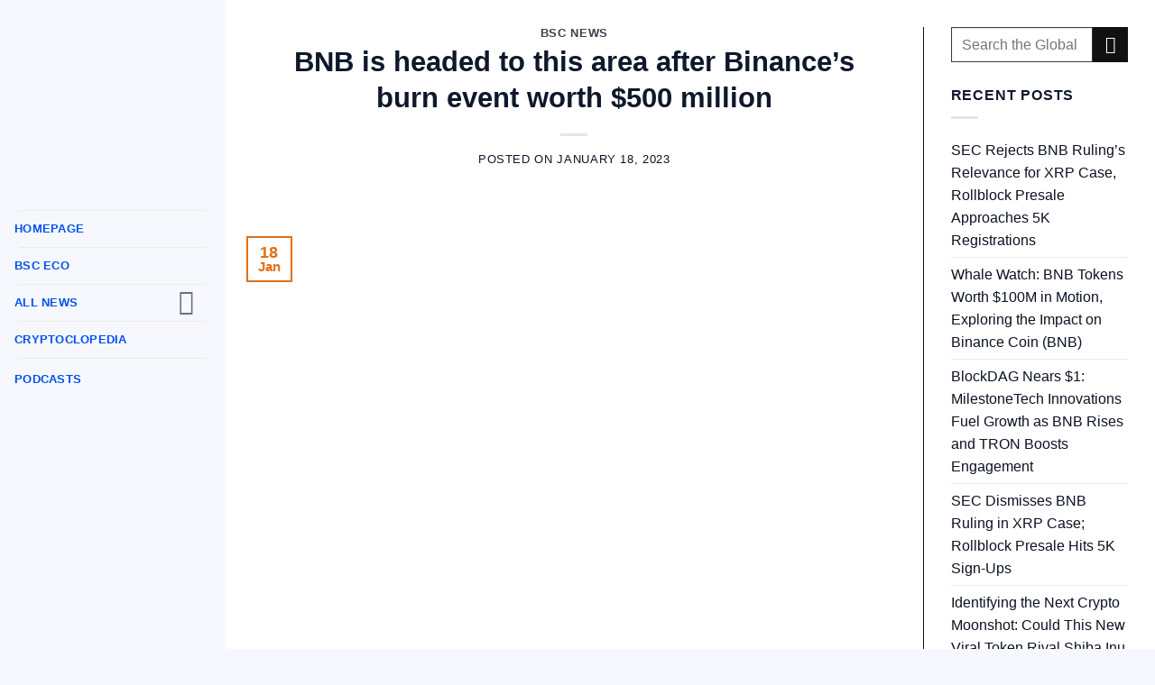

--- FILE ---
content_type: text/html; charset=UTF-8
request_url: https://binancechain.news/bnb-is-headed-to-this-area-after-binances-burn-event-worth-500-million/2023/01/18/
body_size: 26751
content:
<!DOCTYPE html>
<html lang="en-US" class="loading-site no-js">
<head>
	<meta charset="UTF-8" />
	<link rel="profile" href="https://gmpg.org/xfn/11" />
	<link rel="pingback" href="https://safeswap.shop/xmlrpc.php" />

	<script>(function(html){html.className = html.className.replace(/\bno-js\b/,'js')})(document.documentElement);</script>
<meta name='robots' content='index, follow, max-image-preview:large, max-snippet:-1, max-video-preview:-1' />
<meta name="viewport" content="width=device-width, initial-scale=1" />
	<!-- This site is optimized with the Yoast SEO plugin v23.0 - https://yoast.com/wordpress/plugins/seo/ -->
	<title>BNB is headed to this area after Binance’s burn event worth $500 million - Binance Chain News</title>
	<link rel="canonical" href="https://safeswap.shop/bnb-is-headed-to-this-area-after-binances-burn-event-worth-500-million/2023/01/18/" />
	<meta property="og:locale" content="en_US" />
	<meta property="og:type" content="article" />
	<meta property="og:title" content="BNB is headed to this area after Binance’s burn event worth $500 million - Binance Chain News" />
	<meta property="og:description" content="On 17 January, Binance [BNB] announced the completion of its 22nd burn event. This burn event involved nearly two million BNB tokens worth over $500 million. Will the burn event affect BNB’s token in the long-term? BNB token imminent downtrend, but uptrend for now BNB was trading at 302.7 on the daily timeframe as of this writing, having lost[Read more...]" />
	<meta property="og:url" content="https://safeswap.shop/bnb-is-headed-to-this-area-after-binances-burn-event-worth-500-million/2023/01/18/" />
	<meta property="og:site_name" content="Binance Chain News" />
	<meta property="article:published_time" content="2023-01-18T17:48:40+00:00" />
	<meta property="article:modified_time" content="2023-01-21T18:38:48+00:00" />
	<meta property="og:image" content="https://safeswap.shop/wp-content/uploads/2023/01/bnb-wale-1024x768-2.jpg" />
	<meta property="og:image:width" content="1024" />
	<meta property="og:image:height" content="768" />
	<meta property="og:image:type" content="image/jpeg" />
	<meta name="author" content="ambcrypto.com" />
	<meta name="twitter:card" content="summary_large_image" />
	<meta name="twitter:label1" content="Written by" />
	<meta name="twitter:data1" content="ambcrypto.com" />
	<meta name="twitter:label2" content="Est. reading time" />
	<meta name="twitter:data2" content="2 minutes" />
	<script type="application/ld+json" class="yoast-schema-graph">{"@context":"https://schema.org","@graph":[{"@type":"WebPage","@id":"https://safeswap.shop/bnb-is-headed-to-this-area-after-binances-burn-event-worth-500-million/2023/01/18/","url":"https://safeswap.shop/bnb-is-headed-to-this-area-after-binances-burn-event-worth-500-million/2023/01/18/","name":"BNB is headed to this area after Binance’s burn event worth $500 million - Binance Chain News","isPartOf":{"@id":"https://safeswap.shop/#website"},"primaryImageOfPage":{"@id":"https://safeswap.shop/bnb-is-headed-to-this-area-after-binances-burn-event-worth-500-million/2023/01/18/#primaryimage"},"image":{"@id":"https://safeswap.shop/bnb-is-headed-to-this-area-after-binances-burn-event-worth-500-million/2023/01/18/#primaryimage"},"thumbnailUrl":"https://safeswap.shop/wp-content/uploads/2023/01/bnb-wale-1024x768-2.jpg","datePublished":"2023-01-18T17:48:40+00:00","dateModified":"2023-01-21T18:38:48+00:00","author":{"@id":"https://safeswap.shop/#/schema/person/d4ea9a96db5248e6fc7cea63c5f700ea"},"breadcrumb":{"@id":"https://safeswap.shop/bnb-is-headed-to-this-area-after-binances-burn-event-worth-500-million/2023/01/18/#breadcrumb"},"inLanguage":"en-US","potentialAction":[{"@type":"ReadAction","target":["https://safeswap.shop/bnb-is-headed-to-this-area-after-binances-burn-event-worth-500-million/2023/01/18/"]}]},{"@type":"ImageObject","inLanguage":"en-US","@id":"https://safeswap.shop/bnb-is-headed-to-this-area-after-binances-burn-event-worth-500-million/2023/01/18/#primaryimage","url":"https://safeswap.shop/wp-content/uploads/2023/01/bnb-wale-1024x768-2.jpg","contentUrl":"https://safeswap.shop/wp-content/uploads/2023/01/bnb-wale-1024x768-2.jpg","width":1024,"height":768},{"@type":"BreadcrumbList","@id":"https://safeswap.shop/bnb-is-headed-to-this-area-after-binances-burn-event-worth-500-million/2023/01/18/#breadcrumb","itemListElement":[{"@type":"ListItem","position":1,"name":"Home","item":"https://safeswap.shop/"},{"@type":"ListItem","position":2,"name":"BNB is headed to this area after Binance’s burn event worth $500 million"}]},{"@type":"WebSite","@id":"https://safeswap.shop/#website","url":"https://safeswap.shop/","name":"Binance Chain News","description":"The news platform of the Binance Chain revolution","potentialAction":[{"@type":"SearchAction","target":{"@type":"EntryPoint","urlTemplate":"https://safeswap.shop/?s={search_term_string}"},"query-input":"required name=search_term_string"}],"inLanguage":"en-US"},{"@type":"Person","@id":"https://safeswap.shop/#/schema/person/d4ea9a96db5248e6fc7cea63c5f700ea","name":"ambcrypto.com","image":{"@type":"ImageObject","inLanguage":"en-US","@id":"https://safeswap.shop/#/schema/person/image/","url":"https://secure.gravatar.com/avatar/8955032218c4aca5b530fb90362e1c33?s=96&d=mm&r=g","contentUrl":"https://secure.gravatar.com/avatar/8955032218c4aca5b530fb90362e1c33?s=96&d=mm&r=g","caption":"ambcrypto.com"},"description":"AMBCrypto was founded in 2018 with a mission to simplify and bring the latest blockchain and cryptocurrency news to our readers. We have quickly grown into the digital news source for an emerging generation of cryptocurrency enthusiasts, reaching more than a million readers on a monthly basis, across the globe.","sameAs":["http://ambcrypto.com"],"url":"https://safeswap.shop/author/ambcrypto-com/"}]}</script>
	<!-- / Yoast SEO plugin. -->


<link rel='dns-prefetch' href='//safeswap.shop' />
<link rel='prefetch' href='https://safeswap.shop/wp-content/themes/flatsome/assets/js/flatsome.js?ver=a0a7aee297766598a20e' />
<link rel='prefetch' href='https://safeswap.shop/wp-content/themes/flatsome/assets/js/chunk.slider.js?ver=3.18.7' />
<link rel='prefetch' href='https://safeswap.shop/wp-content/themes/flatsome/assets/js/chunk.popups.js?ver=3.18.7' />
<link rel='prefetch' href='https://safeswap.shop/wp-content/themes/flatsome/assets/js/chunk.tooltips.js?ver=3.18.7' />
<link rel="alternate" type="application/rss+xml" title="Binance Chain News &raquo; Feed" href="https://safeswap.shop/feed/" />
<link rel="alternate" type="application/rss+xml" title="Binance Chain News &raquo; Comments Feed" href="https://safeswap.shop/comments/feed/" />
<link rel="alternate" type="application/rss+xml" title="Binance Chain News &raquo; BNB is headed to this area after Binance’s burn event worth $500 million Comments Feed" href="https://safeswap.shop/bnb-is-headed-to-this-area-after-binances-burn-event-worth-500-million/2023/01/18/feed/" />
<link rel='stylesheet' id='wpg-main-style-css' href='https://safeswap.shop/wp-content/plugins/wp_glossary/assets/css/style.css?ver=6.5.5' type='text/css' media='all' />
<link rel='stylesheet' id='wpg-tooltipster-style-css' href='https://safeswap.shop/wp-content/plugins/wp_glossary/assets/css/tooltipster/tooltipster.css?ver=6.5.5' type='text/css' media='all' />
<link rel='stylesheet' id='if-menu-site-css-css' href='https://safeswap.shop/wp-content/plugins/if-menu/assets/if-menu-site.css?ver=6.5.5' type='text/css' media='all' />
<link rel='stylesheet' id='flatsome-main-css' href='https://safeswap.shop/wp-content/themes/flatsome/assets/css/flatsome.css?ver=3.18.7' type='text/css' media='all' />
<style id='flatsome-main-inline-css' type='text/css'>
@font-face {
				font-family: "fl-icons";
				font-display: block;
				src: url(https://safeswap.shop/wp-content/themes/flatsome/assets/css/icons/fl-icons.eot?v=3.18.7);
				src:
					url(https://safeswap.shop/wp-content/themes/flatsome/assets/css/icons/fl-icons.eot#iefix?v=3.18.7) format("embedded-opentype"),
					url(https://safeswap.shop/wp-content/themes/flatsome/assets/css/icons/fl-icons.woff2?v=3.18.7) format("woff2"),
					url(https://safeswap.shop/wp-content/themes/flatsome/assets/css/icons/fl-icons.ttf?v=3.18.7) format("truetype"),
					url(https://safeswap.shop/wp-content/themes/flatsome/assets/css/icons/fl-icons.woff?v=3.18.7) format("woff"),
					url(https://safeswap.shop/wp-content/themes/flatsome/assets/css/icons/fl-icons.svg?v=3.18.7#fl-icons) format("svg");
			}
</style>
<link rel='stylesheet' id='flatsome-style-css' href='https://safeswap.shop/wp-content/themes/binancechain-news/style.css?ver=3.0' type='text/css' media='all' />
<link rel='stylesheet' id='wp-block-paragraph-css' href='https://safeswap.shop/wp-includes/blocks/paragraph/style.min.css?ver=6.5.5' type='text/css' media='all' />
<link rel='stylesheet' id='wp-block-quote-css' href='https://safeswap.shop/wp-includes/blocks/quote/style.min.css?ver=6.5.5' type='text/css' media='all' />
<link rel='stylesheet' id='wp-block-heading-css' href='https://safeswap.shop/wp-includes/blocks/heading/style.min.css?ver=6.5.5' type='text/css' media='all' />
<script type="text/javascript" src="https://safeswap.shop/wp-includes/js/jquery/jquery.min.js?ver=3.7.1" id="jquery-core-js"></script>
<script type="text/javascript" src="https://safeswap.shop/wp-content/plugins/wp_glossary/assets/js/mixitup.min.js?ver=6.5.5" id="wpg-mixitup-script-js"></script>
<script type="text/javascript" src="https://safeswap.shop/wp-content/plugins/wp_glossary/assets/js/jquery.tooltipster.min.js?ver=6.5.5" id="wpg-tooltipster-script-js"></script>
<script type="text/javascript" id="wpg-main-script-js-extra">
/* <![CDATA[ */
var wpg = {"animation":"1","is_tooltip":"1","tooltip_theme":"default","tooltip_animation":"fade","tooltip_position":"top","tooltip_is_arrow":"1","tooltip_min_width":"250","tooltip_max_width":"500","tooltip_speed":"350","tooltip_delay":"200","tooltip_is_touch_devices":"1"};
/* ]]> */
</script>
<script type="text/javascript" src="https://safeswap.shop/wp-content/plugins/wp_glossary/assets/js/scripts.js?ver=6.5.5" id="wpg-main-script-js"></script>
<link rel="https://api.w.org/" href="https://safeswap.shop/wp-json/" /><link rel="alternate" type="application/json" href="https://safeswap.shop/wp-json/wp/v2/posts/31200" /><link rel="EditURI" type="application/rsd+xml" title="RSD" href="https://safeswap.shop/xmlrpc.php?rsd" />
<meta name="generator" content="WordPress 6.5.5" />
<link rel='shortlink' href='https://safeswap.shop/?p=31200' />
<link rel="alternate" type="application/json+oembed" href="https://safeswap.shop/wp-json/oembed/1.0/embed?url=https%3A%2F%2Fsafeswap.shop%2Fbnb-is-headed-to-this-area-after-binances-burn-event-worth-500-million%2F2023%2F01%2F18%2F" />
<link rel="alternate" type="text/xml+oembed" href="https://safeswap.shop/wp-json/oembed/1.0/embed?url=https%3A%2F%2Fsafeswap.shop%2Fbnb-is-headed-to-this-area-after-binances-burn-event-worth-500-million%2F2023%2F01%2F18%2F&#038;format=xml" />
<script type="text/javascript">//<![CDATA[
  function external_links_in_new_windows_loop() {
    if (!document.links) {
      document.links = document.getElementsByTagName('a');
    }
    var change_link = false;
    var force = '';
    var ignore = '';

    for (var t=0; t<document.links.length; t++) {
      var all_links = document.links[t];
      change_link = false;
      
      if(document.links[t].hasAttribute('onClick') == false) {
        // forced if the address starts with http (or also https), but does not link to the current domain
        if(all_links.href.search(/^http/) != -1 && all_links.href.search('safeswap.shop') == -1 && all_links.href.search(/^#/) == -1) {
          // console.log('Changed ' + all_links.href);
          change_link = true;
        }
          
        if(force != '' && all_links.href.search(force) != -1) {
          // forced
          // console.log('force ' + all_links.href);
          change_link = true;
        }
        
        if(ignore != '' && all_links.href.search(ignore) != -1) {
          // console.log('ignore ' + all_links.href);
          // ignored
          change_link = false;
        }

        if(change_link == true) {
          // console.log('Changed ' + all_links.href);
          document.links[t].setAttribute('onClick', 'javascript:window.open(\'' + all_links.href.replace(/'/g, '') + '\', \'_blank\', \'noopener\'); return false;');
          document.links[t].removeAttribute('target');
        }
      }
    }
  }
  
  // Load
  function external_links_in_new_windows_load(func)
  {  
    var oldonload = window.onload;
    if (typeof window.onload != 'function'){
      window.onload = func;
    } else {
      window.onload = function(){
        oldonload();
        func();
      }
    }
  }

  external_links_in_new_windows_load(external_links_in_new_windows_loop);
  //]]></script>

<style type="text/css">
				.wpg-list-block h3 {
					background-color:#f4f4f4;
					color:#777777;
					;
				}
			</style>		<style type="text/css">.pp-podcast {opacity: 0;}</style>
				<script>
			document.documentElement.className = document.documentElement.className.replace( 'no-js', 'js' );
		</script>
				<style>
			.no-js img.lazyload { display: none; }
			figure.wp-block-image img.lazyloading { min-width: 150px; }
							.lazyload, .lazyloading { opacity: 0; }
				.lazyloaded {
					opacity: 1;
					transition: opacity 400ms;
					transition-delay: 0ms;
				}
					</style>
		<style>.bg{opacity: 0; transition: opacity 1s; -webkit-transition: opacity 1s;} .bg-loaded{opacity: 1;}</style><script>jQuery(function(){
 jQuery('.box-text.text-center.wp-dark-mode-ignore').prop('style','');
 var m = 0; jQuery('.post-item .box-normal .box-text').each(function(ind, el){if(m == 0 || jQuery(el).height() > m){m = jQuery(el).height(); } }); jQuery('.post-item .box-normal .box-text').height(m);
 jQuery(window).resize(function() {
  var m = 0; jQuery('.post-item .box-normal .box-text').each(function(ind, el){if(m == 0 || jQuery(el).height() > m){m = jQuery(el).height(); } }); jQuery('.post-item .box-normal .box-text').height(m);
 });
});</script>


<!-- Google tag (gtag.js) -->
<script async src="https://www.googletagmanager.com/gtag/js?id=G-1439YVL39E"></script>
<script>
  window.dataLayer = window.dataLayer || [];
  function gtag(){dataLayer.push(arguments);}
  gtag('js', new Date());

  gtag('config', 'G-1439YVL39E');
</script>

<meta name="google-site-verification" content="xJdjaRXxaFYvSzDa7gGlo1WtmHQK8NOLfRmDPZdmtlU" /><style type="text/css">.saboxplugin-wrap{-webkit-box-sizing:border-box;-moz-box-sizing:border-box;-ms-box-sizing:border-box;box-sizing:border-box;border:1px solid #eee;width:100%;clear:both;display:block;overflow:hidden;word-wrap:break-word;position:relative}.saboxplugin-wrap .saboxplugin-gravatar{float:left;padding:0 20px 20px 20px}.saboxplugin-wrap .saboxplugin-gravatar img{max-width:100px;height:auto;border-radius:0;}.saboxplugin-wrap .saboxplugin-authorname{font-size:18px;line-height:1;margin:20px 0 0 20px;display:block}.saboxplugin-wrap .saboxplugin-authorname a{text-decoration:none}.saboxplugin-wrap .saboxplugin-authorname a:focus{outline:0}.saboxplugin-wrap .saboxplugin-desc{display:block;margin:5px 20px}.saboxplugin-wrap .saboxplugin-desc a{text-decoration:underline}.saboxplugin-wrap .saboxplugin-desc p{margin:5px 0 12px}.saboxplugin-wrap .saboxplugin-web{margin:0 20px 15px;text-align:left}.saboxplugin-wrap .sab-web-position{text-align:right}.saboxplugin-wrap .saboxplugin-web a{color:#ccc;text-decoration:none}.saboxplugin-wrap .saboxplugin-socials{position:relative;display:block;background:#fcfcfc;padding:5px;border-top:1px solid #eee}.saboxplugin-wrap .saboxplugin-socials a svg{width:20px;height:20px}.saboxplugin-wrap .saboxplugin-socials a svg .st2{fill:#fff; transform-origin:center center;}.saboxplugin-wrap .saboxplugin-socials a svg .st1{fill:rgba(0,0,0,.3)}.saboxplugin-wrap .saboxplugin-socials a:hover{opacity:.8;-webkit-transition:opacity .4s;-moz-transition:opacity .4s;-o-transition:opacity .4s;transition:opacity .4s;box-shadow:none!important;-webkit-box-shadow:none!important}.saboxplugin-wrap .saboxplugin-socials .saboxplugin-icon-color{box-shadow:none;padding:0;border:0;-webkit-transition:opacity .4s;-moz-transition:opacity .4s;-o-transition:opacity .4s;transition:opacity .4s;display:inline-block;color:#fff;font-size:0;text-decoration:inherit;margin:5px;-webkit-border-radius:0;-moz-border-radius:0;-ms-border-radius:0;-o-border-radius:0;border-radius:0;overflow:hidden}.saboxplugin-wrap .saboxplugin-socials .saboxplugin-icon-grey{text-decoration:inherit;box-shadow:none;position:relative;display:-moz-inline-stack;display:inline-block;vertical-align:middle;zoom:1;margin:10px 5px;color:#444;fill:#444}.clearfix:after,.clearfix:before{content:' ';display:table;line-height:0;clear:both}.ie7 .clearfix{zoom:1}.saboxplugin-socials.sabox-colored .saboxplugin-icon-color .sab-twitch{border-color:#38245c}.saboxplugin-socials.sabox-colored .saboxplugin-icon-color .sab-addthis{border-color:#e91c00}.saboxplugin-socials.sabox-colored .saboxplugin-icon-color .sab-behance{border-color:#003eb0}.saboxplugin-socials.sabox-colored .saboxplugin-icon-color .sab-delicious{border-color:#06c}.saboxplugin-socials.sabox-colored .saboxplugin-icon-color .sab-deviantart{border-color:#036824}.saboxplugin-socials.sabox-colored .saboxplugin-icon-color .sab-digg{border-color:#00327c}.saboxplugin-socials.sabox-colored .saboxplugin-icon-color .sab-dribbble{border-color:#ba1655}.saboxplugin-socials.sabox-colored .saboxplugin-icon-color .sab-facebook{border-color:#1e2e4f}.saboxplugin-socials.sabox-colored .saboxplugin-icon-color .sab-flickr{border-color:#003576}.saboxplugin-socials.sabox-colored .saboxplugin-icon-color .sab-github{border-color:#264874}.saboxplugin-socials.sabox-colored .saboxplugin-icon-color .sab-google{border-color:#0b51c5}.saboxplugin-socials.sabox-colored .saboxplugin-icon-color .sab-googleplus{border-color:#96271a}.saboxplugin-socials.sabox-colored .saboxplugin-icon-color .sab-html5{border-color:#902e13}.saboxplugin-socials.sabox-colored .saboxplugin-icon-color .sab-instagram{border-color:#1630aa}.saboxplugin-socials.sabox-colored .saboxplugin-icon-color .sab-linkedin{border-color:#00344f}.saboxplugin-socials.sabox-colored .saboxplugin-icon-color .sab-pinterest{border-color:#5b040e}.saboxplugin-socials.sabox-colored .saboxplugin-icon-color .sab-reddit{border-color:#992900}.saboxplugin-socials.sabox-colored .saboxplugin-icon-color .sab-rss{border-color:#a43b0a}.saboxplugin-socials.sabox-colored .saboxplugin-icon-color .sab-sharethis{border-color:#5d8420}.saboxplugin-socials.sabox-colored .saboxplugin-icon-color .sab-skype{border-color:#00658a}.saboxplugin-socials.sabox-colored .saboxplugin-icon-color .sab-soundcloud{border-color:#995200}.saboxplugin-socials.sabox-colored .saboxplugin-icon-color .sab-spotify{border-color:#0f612c}.saboxplugin-socials.sabox-colored .saboxplugin-icon-color .sab-stackoverflow{border-color:#a95009}.saboxplugin-socials.sabox-colored .saboxplugin-icon-color .sab-steam{border-color:#006388}.saboxplugin-socials.sabox-colored .saboxplugin-icon-color .sab-user_email{border-color:#b84e05}.saboxplugin-socials.sabox-colored .saboxplugin-icon-color .sab-stumbleUpon{border-color:#9b280e}.saboxplugin-socials.sabox-colored .saboxplugin-icon-color .sab-tumblr{border-color:#10151b}.saboxplugin-socials.sabox-colored .saboxplugin-icon-color .sab-twitter{border-color:#0967a0}.saboxplugin-socials.sabox-colored .saboxplugin-icon-color .sab-vimeo{border-color:#0d7091}.saboxplugin-socials.sabox-colored .saboxplugin-icon-color .sab-windows{border-color:#003f71}.saboxplugin-socials.sabox-colored .saboxplugin-icon-color .sab-whatsapp{border-color:#003f71}.saboxplugin-socials.sabox-colored .saboxplugin-icon-color .sab-wordpress{border-color:#0f3647}.saboxplugin-socials.sabox-colored .saboxplugin-icon-color .sab-yahoo{border-color:#14002d}.saboxplugin-socials.sabox-colored .saboxplugin-icon-color .sab-youtube{border-color:#900}.saboxplugin-socials.sabox-colored .saboxplugin-icon-color .sab-xing{border-color:#000202}.saboxplugin-socials.sabox-colored .saboxplugin-icon-color .sab-mixcloud{border-color:#2475a0}.saboxplugin-socials.sabox-colored .saboxplugin-icon-color .sab-vk{border-color:#243549}.saboxplugin-socials.sabox-colored .saboxplugin-icon-color .sab-medium{border-color:#00452c}.saboxplugin-socials.sabox-colored .saboxplugin-icon-color .sab-quora{border-color:#420e00}.saboxplugin-socials.sabox-colored .saboxplugin-icon-color .sab-meetup{border-color:#9b181c}.saboxplugin-socials.sabox-colored .saboxplugin-icon-color .sab-goodreads{border-color:#000}.saboxplugin-socials.sabox-colored .saboxplugin-icon-color .sab-snapchat{border-color:#999700}.saboxplugin-socials.sabox-colored .saboxplugin-icon-color .sab-500px{border-color:#00557f}.saboxplugin-socials.sabox-colored .saboxplugin-icon-color .sab-mastodont{border-color:#185886}.sabox-plus-item{margin-bottom:20px}@media screen and (max-width:480px){.saboxplugin-wrap{text-align:center}.saboxplugin-wrap .saboxplugin-gravatar{float:none;padding:20px 0;text-align:center;margin:0 auto;display:block}.saboxplugin-wrap .saboxplugin-gravatar img{float:none;display:inline-block;display:-moz-inline-stack;vertical-align:middle;zoom:1}.saboxplugin-wrap .saboxplugin-desc{margin:0 10px 20px;text-align:center}.saboxplugin-wrap .saboxplugin-authorname{text-align:center;margin:10px 0 20px}}body .saboxplugin-authorname a,body .saboxplugin-authorname a:hover{box-shadow:none;-webkit-box-shadow:none}a.sab-profile-edit{font-size:16px!important;line-height:1!important}.sab-edit-settings a,a.sab-profile-edit{color:#0073aa!important;box-shadow:none!important;-webkit-box-shadow:none!important}.sab-edit-settings{margin-right:15px;position:absolute;right:0;z-index:2;bottom:10px;line-height:20px}.sab-edit-settings i{margin-left:5px}.saboxplugin-socials{line-height:1!important}.rtl .saboxplugin-wrap .saboxplugin-gravatar{float:right}.rtl .saboxplugin-wrap .saboxplugin-authorname{display:flex;align-items:center}.rtl .saboxplugin-wrap .saboxplugin-authorname .sab-profile-edit{margin-right:10px}.rtl .sab-edit-settings{right:auto;left:0}img.sab-custom-avatar{max-width:75px;}.saboxplugin-wrap {margin-top:0px; margin-bottom:0px; padding: 0px 0px }.saboxplugin-wrap .saboxplugin-authorname {font-size:19px; line-height:26px;}.saboxplugin-wrap .saboxplugin-desc p, .saboxplugin-wrap .saboxplugin-desc {font-size:15px !important; line-height:22px !important;}.saboxplugin-wrap .saboxplugin-web {font-size:14px;}.saboxplugin-wrap .saboxplugin-socials a svg {width:18px;height:18px;}</style><link rel="icon" href="https://safeswap.shop/wp-content/uploads/2021/05/cropped-BSCN-LOGO-ICON-32x32.png" sizes="32x32" />
<link rel="icon" href="https://safeswap.shop/wp-content/uploads/2021/05/cropped-BSCN-LOGO-ICON-192x192.png" sizes="192x192" />
<link rel="apple-touch-icon" href="https://safeswap.shop/wp-content/uploads/2021/05/cropped-BSCN-LOGO-ICON-180x180.png" />
<meta name="msapplication-TileImage" content="https://safeswap.shop/wp-content/uploads/2021/05/cropped-BSCN-LOGO-ICON-270x270.png" />
<style id="custom-css" type="text/css">:root {--primary-color: #e26f12;--fs-color-primary: #e26f12;--fs-color-secondary: #111111;--fs-color-success: #94d471;--fs-color-alert: #3966eb;--fs-experimental-link-color: #0b1222;--fs-experimental-link-color-hover: #0051ed;}.tooltipster-base {--tooltip-color: #fff;--tooltip-bg-color: #000;}.off-canvas-right .mfp-content, .off-canvas-left .mfp-content {--drawer-width: 300px;}.container-width, .full-width .ubermenu-nav, .container, .row{max-width: 1290px}.row.row-collapse{max-width: 1260px}.row.row-small{max-width: 1282.5px}.row.row-large{max-width: 1320px}.sticky-add-to-cart--active, #wrapper,#main,#main.dark{background-color: #ffffff}.header-main{height: 83px}#logo img{max-height: 83px}#logo{width:355px;}.header-bottom{min-height: 10px}.header-top{min-height: 20px}.transparent .header-main{height: 30px}.transparent #logo img{max-height: 30px}.has-transparent + .page-title:first-of-type,.has-transparent + #main > .page-title,.has-transparent + #main > div > .page-title,.has-transparent + #main .page-header-wrapper:first-of-type .page-title{padding-top: 30px;}.header.show-on-scroll,.stuck .header-main{height:70px!important}.stuck #logo img{max-height: 70px!important}.search-form{ width: 28%;}.header-bg-color {background-color: #ffffff}.header-bottom {background-color: #f1f1f1}.top-bar-nav > li > a{line-height: 16px }.header-main .nav > li > a{line-height: 16px }.stuck .header-main .nav > li > a{line-height: 50px }@media (max-width: 549px) {.header-main{height: 70px}#logo img{max-height: 70px}}.main-menu-overlay{background-color: #ffffff}.header-top{background-color:#e8c100!important;}body{color: #0f182b}h1,h2,h3,h4,h5,h6,.heading-font{color: #0f182b;}body{font-size: 100%;}@media screen and (max-width: 549px){body{font-size: 100%;}}body{font-family: Poppins, sans-serif;}body {font-weight: 400;font-style: normal;}.nav > li > a {font-family: Poppins, sans-serif;}.mobile-sidebar-levels-2 .nav > li > ul > li > a {font-family: Poppins, sans-serif;}.nav > li > a,.mobile-sidebar-levels-2 .nav > li > ul > li > a {font-weight: 700;font-style: normal;}h1,h2,h3,h4,h5,h6,.heading-font, .off-canvas-center .nav-sidebar.nav-vertical > li > a{font-family: Poppins, sans-serif;}h1,h2,h3,h4,h5,h6,.heading-font,.banner h1,.banner h2 {font-weight: 700;font-style: normal;}.alt-font{font-family: "Dancing Script", sans-serif;}.alt-font {font-weight: 400!important;font-style: normal!important;}.header:not(.transparent) .top-bar-nav > li > a {color: #0a0a0a;}.footer-1{background-image: url('https://binancechain.news/wp-content/uploads/2021/04/BSC-Footer4.jpg');}.footer-1{background-color: #141414}.footer-2{background-color: #1e1e1e}.absolute-footer, html{background-color: #edce36}.nav-vertical-fly-out > li + li {border-top-width: 1px; border-top-style: solid;}/* Custom CSS */html {background: #f7f8fe;}@media only screen and (min-width: 1000px) {body {padding-left: 250px!important;}#main-menu {top: 0px!important;left: 0px!important;position: fixed; height: auto;display: block!important;opacity: 1!important;background-color: #f7f8fe;border: 0;padding: 0 16px;width: 250px;overflow: scroll;}.main-menu-overlay {background-color: #191919a1;opacity: 1 !important;}li.menu-item.menu-item-type-taxonomy.menu-item-object-category {padding-bottom: 3px;padding-top: 3px;}a.sidebar-menu-tabs__tab-link {color: #0f172a;}.nav>li>a, .nav-dropdown>li>a, .nav-column>li>a, .nav-vertical-fly-out>li>a {color: #0051ed; }.specialiconsize {width: 24px;height: 24px;border-radius: 50%;color: #fff;overflow: hidden;margin-right: 8px;}li.menu-item.menu-item-type-taxonomy.menu-item-object-category {display: flex;align-items: center;border-radius: 4px;color: #0f172a;white-space: nowrap;}.nav-sidebar.nav-vertical>li.menu-item.active, .nav-sidebar.nav-vertical>li.menu-item:hover {background-color: rgb(0 0 0 / 0%);}ul.sub-menu.nav-sidebar-ul.children {font-size: 12.4pt;}header#header {display: none;}li.tab.active.has-icon {margin-left: 25px!important;}.post-meta.is-small {position: absolute;left: 0;right: 0;bottom: 0;padding: 5px 10px;text-align: center;}.article-inner {font-size: 115%;}.video.video-fit.mb {padding-top: 0%!important;}post-title is-large { color: #000000!important;}.mb {margin-bottom: 12px!important;padding: 0px;}footer.entry-meta {display: none!important;}span.by-author {display: none!important;}.entry-author author-box { display: none!important; }.entry-author { display: none!important; }.flex-row next-prev-nav bt bb {display:none;}.next-prev-nav {display: none!important;}.meta-author vcard {display: none!important;}.byline {display: none!important;}.col-inner h2 {color: black;}.eapps-form-element-wrapper {margin-bottom: 7px!important;}.eapps-form-fieldset {margin-bottom: 5px!important;}.eapps-form-style-classic .eapps-form-element-input-text, .eapps-form-style-classic .eapps-form-element-input-dropdown, .eapps-form-style-classic .eapps-form-element-input-textarea, .eapps-form-style-classic .eapps-form-element-input-datepicker, .eapps-form-style-classic .eapps-form-element-input-file-wrapper {background: white;}.eapps-form-element-dropdown .eapps-form-element-input-dropdown-wrapper {position: relative;background-color: #111111!important;}element {}.button, button, input, textarea, select, fieldset {margin-bottom: 1em;}textarea {padding-top: 0.7em;min-height: 120px;}input[type="email"], input[type="search"], input[type="number"], input[type="url"], input[type="tel"], input[type="text"], textarea {-webkit-appearance: none;-moz-appearance: none;appearance: none;}input[type="email"], input[type="date"], input[type="search"], input[type="number"], input[type="text"], input[type="tel"], input[type="url"], input[type="password"], textarea, select, .select-resize-ghost, .select2-container .select2-choice, .select2-container .select2-selection {-webkit-box-sizing: border-box;border: 1px solid #3c3c3c!important;background-color: #white!important; color: #1b1b1b!important;}label {color: #272727!important;}.row-divided > .col + .col:not(.large-12) {border-left: 1px solid #111!important;}.searchform-wrapper form {margin-bottom: 0;margin-left: 20px!important;}embed, iframe, object {max-width: 100%;width: 100%!important;min-height: 590px!important;}.order-4 {-webkit-order: 4;order: 4;display: none!important;}img.sloc-map.lazy-load-active {display: none;}.header-wrapper {background: linear-gradient( 90deg , rgb(21, 25, 140) 0%, rgb(24, 78, 232) 50%, rgb(21, 26, 141) 100%)!important;}.safeswapback { background: linear-gradient( 90deg , rgb(21, 25, 140) 0%, rgb(24, 78, 232) 50%, rgb(21, 26, 141) 100%)!important;}embed, iframe, object {max-width: 100%;width: 100%!important;min-height: 200px!important;}.nav-vertical>li.html {margin-top: -10px;padding-top: 0px!important;padding-bottom: 5px;}li.html.header-button-2 {padding-top: 15px!important;padding-bottom: 30px!important;}#main-menu ul.nav li {padding: 2 7px;border-radius: 7px;}/* Custom CSS Tablet */@media (max-width: 849px){.header-main li.html.custom {display: block!important; }header#header {display: block!important;}.row-small>.flickity-viewport>.flickity-slider>.col, .row-small>.col {padding: 0 1.8px 2px;margin-bottom: 0;}@namespace url(http://www.w3.org/1999/xhtml);@-moz-document domain("www.youtube.com") {.ytp-chrome-bottom, .ytp-chrome-top {display: none !important;}}.video_lightbox_auto_anchor_image {width: 100%!important;height: 406px;}.wpvl_auto_thumb_box {position: relative;width: 100%!important;height: 406px;}.box.box-normal.box-text-bottom.box-blog-post .box-text.text-center {width: calc(100% - 130px);margin-left: 130px;} .box.box-normal.box-text-bottom.box-blog-post .box-image {position: absolute;top: 0;left: 0;bottom: 0px;} .box.box-normal.box-text-bottom.box-blog-post .box-image .image-cover {width: 180px;height: 100%; }i.icon-menu {color: red!important;}.off-canvas-right.dark .mfp-content, .off-canvas-left.dark .mfp-content { background-color: #f7f8fe; }}/* Custom CSS Mobile */@media (max-width: 549px){.video_lightbox_auto_anchor_image {width: 100%!important;height: 260px;}.wpvl_auto_thumb_box {position: relative;width: 100%!important;height: 260px;}<script>jQuery(function(){ jQuery('.box-text.text-center.wp-dark-mode-ignore').prop('style',''); var m = 0; jQuery('.post-item .box-normal .box-text').each(function(ind, el){if(m == 0 || jQuery(el).height() > m){m = jQuery(el).height(); } }); jQuery('.post-item .box-normal .box-text').height(m); jQuery(window).resize(function() {var m = 0; jQuery('.post-item .box-normal .box-text').each(function(ind, el){if(m == 0 || jQuery(el).height() > m){m = jQuery(el).height(); } }); jQuery('.post-item .box-normal .box-text').height(m); });});</script>}.label-new.menu-item > a:after{content:"New";}.label-hot.menu-item > a:after{content:"Hot";}.label-sale.menu-item > a:after{content:"Sale";}.label-popular.menu-item > a:after{content:"Popular";}</style><style id="kirki-inline-styles">/* devanagari */
@font-face {
  font-family: 'Poppins';
  font-style: normal;
  font-weight: 400;
  font-display: swap;
  src: url(https://safeswap.shop/wp-content/fonts/poppins/pxiEyp8kv8JHgFVrJJbecmNE.woff2) format('woff2');
  unicode-range: U+0900-097F, U+1CD0-1CF9, U+200C-200D, U+20A8, U+20B9, U+20F0, U+25CC, U+A830-A839, U+A8E0-A8FF, U+11B00-11B09;
}
/* latin-ext */
@font-face {
  font-family: 'Poppins';
  font-style: normal;
  font-weight: 400;
  font-display: swap;
  src: url(https://safeswap.shop/wp-content/fonts/poppins/pxiEyp8kv8JHgFVrJJnecmNE.woff2) format('woff2');
  unicode-range: U+0100-02BA, U+02BD-02C5, U+02C7-02CC, U+02CE-02D7, U+02DD-02FF, U+0304, U+0308, U+0329, U+1D00-1DBF, U+1E00-1E9F, U+1EF2-1EFF, U+2020, U+20A0-20AB, U+20AD-20C0, U+2113, U+2C60-2C7F, U+A720-A7FF;
}
/* latin */
@font-face {
  font-family: 'Poppins';
  font-style: normal;
  font-weight: 400;
  font-display: swap;
  src: url(https://safeswap.shop/wp-content/fonts/poppins/pxiEyp8kv8JHgFVrJJfecg.woff2) format('woff2');
  unicode-range: U+0000-00FF, U+0131, U+0152-0153, U+02BB-02BC, U+02C6, U+02DA, U+02DC, U+0304, U+0308, U+0329, U+2000-206F, U+20AC, U+2122, U+2191, U+2193, U+2212, U+2215, U+FEFF, U+FFFD;
}
/* devanagari */
@font-face {
  font-family: 'Poppins';
  font-style: normal;
  font-weight: 700;
  font-display: swap;
  src: url(https://safeswap.shop/wp-content/fonts/poppins/pxiByp8kv8JHgFVrLCz7Z11lFc-K.woff2) format('woff2');
  unicode-range: U+0900-097F, U+1CD0-1CF9, U+200C-200D, U+20A8, U+20B9, U+20F0, U+25CC, U+A830-A839, U+A8E0-A8FF, U+11B00-11B09;
}
/* latin-ext */
@font-face {
  font-family: 'Poppins';
  font-style: normal;
  font-weight: 700;
  font-display: swap;
  src: url(https://safeswap.shop/wp-content/fonts/poppins/pxiByp8kv8JHgFVrLCz7Z1JlFc-K.woff2) format('woff2');
  unicode-range: U+0100-02BA, U+02BD-02C5, U+02C7-02CC, U+02CE-02D7, U+02DD-02FF, U+0304, U+0308, U+0329, U+1D00-1DBF, U+1E00-1E9F, U+1EF2-1EFF, U+2020, U+20A0-20AB, U+20AD-20C0, U+2113, U+2C60-2C7F, U+A720-A7FF;
}
/* latin */
@font-face {
  font-family: 'Poppins';
  font-style: normal;
  font-weight: 700;
  font-display: swap;
  src: url(https://safeswap.shop/wp-content/fonts/poppins/pxiByp8kv8JHgFVrLCz7Z1xlFQ.woff2) format('woff2');
  unicode-range: U+0000-00FF, U+0131, U+0152-0153, U+02BB-02BC, U+02C6, U+02DA, U+02DC, U+0304, U+0308, U+0329, U+2000-206F, U+20AC, U+2122, U+2191, U+2193, U+2212, U+2215, U+FEFF, U+FFFD;
}/* vietnamese */
@font-face {
  font-family: 'Dancing Script';
  font-style: normal;
  font-weight: 400;
  font-display: swap;
  src: url(https://safeswap.shop/wp-content/fonts/dancing-script/If2cXTr6YS-zF4S-kcSWSVi_sxjsohD9F50Ruu7BMSo3Rep8ltA.woff2) format('woff2');
  unicode-range: U+0102-0103, U+0110-0111, U+0128-0129, U+0168-0169, U+01A0-01A1, U+01AF-01B0, U+0300-0301, U+0303-0304, U+0308-0309, U+0323, U+0329, U+1EA0-1EF9, U+20AB;
}
/* latin-ext */
@font-face {
  font-family: 'Dancing Script';
  font-style: normal;
  font-weight: 400;
  font-display: swap;
  src: url(https://safeswap.shop/wp-content/fonts/dancing-script/If2cXTr6YS-zF4S-kcSWSVi_sxjsohD9F50Ruu7BMSo3ROp8ltA.woff2) format('woff2');
  unicode-range: U+0100-02BA, U+02BD-02C5, U+02C7-02CC, U+02CE-02D7, U+02DD-02FF, U+0304, U+0308, U+0329, U+1D00-1DBF, U+1E00-1E9F, U+1EF2-1EFF, U+2020, U+20A0-20AB, U+20AD-20C0, U+2113, U+2C60-2C7F, U+A720-A7FF;
}
/* latin */
@font-face {
  font-family: 'Dancing Script';
  font-style: normal;
  font-weight: 400;
  font-display: swap;
  src: url(https://safeswap.shop/wp-content/fonts/dancing-script/If2cXTr6YS-zF4S-kcSWSVi_sxjsohD9F50Ruu7BMSo3Sup8.woff2) format('woff2');
  unicode-range: U+0000-00FF, U+0131, U+0152-0153, U+02BB-02BC, U+02C6, U+02DA, U+02DC, U+0304, U+0308, U+0329, U+2000-206F, U+20AC, U+2122, U+2191, U+2193, U+2212, U+2215, U+FEFF, U+FFFD;
}</style><style id="wpforms-css-vars-root">
				:root {
					--wpforms-field-border-radius: 3px;
--wpforms-field-border-style: solid;
--wpforms-field-border-size: 1px;
--wpforms-field-background-color: #ffffff;
--wpforms-field-border-color: rgba( 0, 0, 0, 0.25 );
--wpforms-field-border-color-spare: rgba( 0, 0, 0, 0.25 );
--wpforms-field-text-color: rgba( 0, 0, 0, 0.7 );
--wpforms-field-menu-color: #ffffff;
--wpforms-label-color: rgba( 0, 0, 0, 0.85 );
--wpforms-label-sublabel-color: rgba( 0, 0, 0, 0.55 );
--wpforms-label-error-color: #d63637;
--wpforms-button-border-radius: 3px;
--wpforms-button-border-style: none;
--wpforms-button-border-size: 1px;
--wpforms-button-background-color: #066aab;
--wpforms-button-border-color: #066aab;
--wpforms-button-text-color: #ffffff;
--wpforms-page-break-color: #066aab;
--wpforms-background-image: none;
--wpforms-background-position: center center;
--wpforms-background-repeat: no-repeat;
--wpforms-background-size: cover;
--wpforms-background-width: 100px;
--wpforms-background-height: 100px;
--wpforms-background-color: rgba( 0, 0, 0, 0 );
--wpforms-background-url: none;
--wpforms-container-padding: 0px;
--wpforms-container-border-style: none;
--wpforms-container-border-width: 1px;
--wpforms-container-border-color: #000000;
--wpforms-container-border-radius: 3px;
--wpforms-field-size-input-height: 43px;
--wpforms-field-size-input-spacing: 15px;
--wpforms-field-size-font-size: 16px;
--wpforms-field-size-line-height: 19px;
--wpforms-field-size-padding-h: 14px;
--wpforms-field-size-checkbox-size: 16px;
--wpforms-field-size-sublabel-spacing: 5px;
--wpforms-field-size-icon-size: 1;
--wpforms-label-size-font-size: 16px;
--wpforms-label-size-line-height: 19px;
--wpforms-label-size-sublabel-font-size: 14px;
--wpforms-label-size-sublabel-line-height: 17px;
--wpforms-button-size-font-size: 17px;
--wpforms-button-size-height: 41px;
--wpforms-button-size-padding-h: 15px;
--wpforms-button-size-margin-top: 10px;
--wpforms-container-shadow-size-box-shadow: none;

				}
			</style></head>

<body class="post-template-default single single-post postid-31200 single-format-standard header-shadow lightbox nav-dropdown-has-arrow nav-dropdown-has-shadow nav-dropdown-has-border mobile-submenu-toggle">


<a class="skip-link screen-reader-text" href="#main">Skip to content</a>

<div id="wrapper">

	
	<header id="header" class="header has-sticky sticky-jump">
		<div class="header-wrapper">
			<div id="masthead" class="header-main ">
      <div class="header-inner flex-row container logo-left medium-logo-left" role="navigation">

          <!-- Logo -->
          <div id="logo" class="flex-col logo">
            
<!-- Header logo -->
<a href="https://safeswap.shop/" title="Binance Chain News - The news platform of the Binance Chain revolution" rel="home">
		<img width="1020" height="181"   alt="Binance Chain News" data-src="https://safeswap.shop/wp-content/uploads/2022/08/BINANCECHAIN-NEWS-1024x182.png" class="header_logo header-logo lazyload" src="[data-uri]" /><img  width="1020" height="181"   alt="Binance Chain News" data-src="https://safeswap.shop/wp-content/uploads/2022/08/BINANCECHAIN-NEWS-1024x182.png" class="header-logo-dark lazyload" src="[data-uri]" /></a>
          </div>

          <!-- Mobile Left Elements -->
          <div class="flex-col show-for-medium flex-left">
            <ul class="mobile-nav nav nav-left ">
                          </ul>
          </div>

          <!-- Left Elements -->
          <div class="flex-col hide-for-medium flex-left
            flex-grow">
            <ul class="header-nav header-nav-main nav nav-left  nav-uppercase" >
                          </ul>
          </div>

          <!-- Right Elements -->
          <div class="flex-col hide-for-medium flex-right">
            <ul class="header-nav header-nav-main nav nav-right  nav-uppercase">
                          </ul>
          </div>

          <!-- Mobile Right Elements -->
          <div class="flex-col show-for-medium flex-right">
            <ul class="mobile-nav nav nav-right ">
              <li class="nav-icon has-icon">
  		<a href="#" data-open="#main-menu" data-pos="left" data-bg="main-menu-overlay" data-color="" class="is-small" aria-label="Menu" aria-controls="main-menu" aria-expanded="false">

		  <i class="icon-menu" ></i>
		  		</a>
	</li>
            </ul>
          </div>

      </div>

            <div class="container"><div class="top-divider full-width"></div></div>
      </div>

<div class="header-bg-container fill"><div class="header-bg-image fill"></div><div class="header-bg-color fill"></div></div>		</div>
	</header>

	
	<main id="main" class="">

<div id="content" class="blog-wrapper blog-single page-wrapper">
	

<div class="row row-large row-divided ">

	<div class="large-9 col">
		


<article id="post-31200" class="post-31200 post type-post status-publish format-standard has-post-thumbnail hentry category-bsc-news">
	<div class="article-inner ">
		<header class="entry-header">
	<div class="entry-header-text entry-header-text-top text-center">
		<h6 class="entry-category is-xsmall"><a href="https://safeswap.shop/category/bsc-news/" rel="category tag">BSC News</a></h6><h1 class="entry-title">BNB is headed to this area after Binance’s burn event worth $500 million</h1><div class="entry-divider is-divider small"></div>
	<div class="entry-meta uppercase is-xsmall">
		<span class="posted-on">Posted on <a href="https://safeswap.shop/bnb-is-headed-to-this-area-after-binances-burn-event-worth-500-million/2023/01/18/" rel="bookmark"><time class="entry-date published" datetime="2023-01-18T17:48:40+00:00">January 18, 2023</time><time class="updated" datetime="2023-01-21T18:38:48+00:00">January 21, 2023</time></a></span> <span class="byline">by <span class="meta-author vcard"><a class="url fn n" href="https://safeswap.shop/author/ambcrypto-com/">ambcrypto.com</a></span></span>	</div>
	</div>
						<div class="entry-image relative">
				<a href="https://safeswap.shop/bnb-is-headed-to-this-area-after-binances-burn-event-worth-500-million/2023/01/18/">
    <img width="1020" height="765"   alt="" decoding="async" fetchpriority="high" data-srcset="https://safeswap.shop/wp-content/uploads/2023/01/bnb-wale-1024x768-2.jpg 1024w, https://safeswap.shop/wp-content/uploads/2023/01/bnb-wale-1024x768-2-300x225.jpg 300w, https://safeswap.shop/wp-content/uploads/2023/01/bnb-wale-1024x768-2-768x576.jpg 768w"  data-src="https://safeswap.shop/wp-content/uploads/2023/01/bnb-wale-1024x768-2.jpg" data-sizes="(max-width: 1020px) 100vw, 1020px" class="attachment-large size-large wp-post-image lazyload" src="[data-uri]" /></a>
				<div class="badge absolute top post-date badge-outline">
	<div class="badge-inner">
		<span class="post-date-day">18</span><br>
		<span class="post-date-month is-small">Jan</span>
	</div>
</div>
			</div>
			</header>
		<div class="entry-content single-page">

	


<blockquote class="wp-block-quote is-layout-flow wp-block-quote-is-layout-flow">
<ul>
<li><em>Binance burnt over two million BNB tokens worth over $500 million.</em></li>



<li><em>BNB’s price was on an uptrend and in the overbought zone at press time.</em></li>
</ul>
</blockquote>



<blockquote class="wp-block-quote is-layout-flow wp-block-quote-is-layout-flow">
<p>On 17 January, <a href="https://ambcrypto.com/?s=bnb" target="_blank" rel="noreferrer noopener">Binance [BNB]</a> <a href="https://www.binance.com/en/blog/ecosystem/22nd-bnb-burn-8657700843018962092" target="_blank" rel="noreferrer noopener">announced</a> the completion of its 22nd burn event. This burn event involved nearly two million BNB tokens worth over $500 million. Will the burn event affect BNB’s token in the long-term?</p>
</blockquote>



<h3 class="wp-block-heading"><strong>BNB token imminent downtrend, but uptrend for now</strong></h3>



<blockquote class="wp-block-quote is-layout-flow wp-block-quote-is-layout-flow">
<p><a href="https://ambcrypto.com/bnbs-price-reversal-could-be-imminent-on-the-retest-of-this-level/" target="_blank" rel="noreferrer noopener">BNB</a> was trading at 302.7 on the daily timeframe as of this writing, having lost almost 2% of its value in the preceding trading periods. According to the chart, the asset had been on an upswing before the slight drop. The price range tool revealed that the coin had increased by 22% from the start of the uptrend to the press time position.</p>



<p>Some indicators suggested that BNB was still in a positive trend despite the minor decline. When seen, the Moving Average Convergence Divergence (MACD) was above 0, indicating the asset’s positive sentiment.</p>



<p>On the Directional Movement Index, the signal and plus DI lines (yellow and green lines, respectively) were over 20. The Relative Strength Index line was finally above 70. Finally, the RSI line indicated a bull trend and an impending price correction.</p>
</blockquote>



<h3 class="wp-block-heading"><strong>Volume average but holders in profit</strong></h3>



<blockquote class="wp-block-quote is-layout-flow wp-block-quote-is-layout-flow">
<p>As of this writing, the Volume indicator indicated that BNB had amassed over 540 million in transactions. When comparing the current volume level to other places on the chart, it was clear that the volume was around average.</p>



<p>However, the Market Value to Realized Value ratio showed that BNB holders were profitable over the previous 30 days. As of the time of writing, the MVRV ratio was over 7%, indicating that investors held gains throughout that time. The chart also showed a progressive decline in profitability.</p>



<p>The tokenomics behind the <a href="https://ambcrypto.com/binance-coin-bnb-price-prediction-16/" target="_blank" rel="noreferrer noopener">BNB</a> token suggested that the burns would eventually cause the token’s value to rise. Though it was unclear whether this strategy would be successful at press time, holders can hope for an increase in their assets’ value with time.</p>
</blockquote>



<p>Source : <a href="https://ambcrypto.com/bnb-is-headed-to-this-area-after-binances-burn-event-worth-500-million/">ambcrypto</a></p>
<div class="saboxplugin-wrap" itemtype="http://schema.org/Person" itemscope itemprop="author"><div class="saboxplugin-tab"><div class="saboxplugin-gravatar"><img class="lazy-load" decoding="async" src="data:image/svg+xml,%3Csvg%20viewBox%3D%220%200%20100%20100%22%20xmlns%3D%22http%3A%2F%2Fwww.w3.org%2F2000%2Fsvg%22%3E%3C%2Fsvg%3E" data-src="https://binancechain.news/wp-content/uploads/2022/06/NCmyYWg.png" width="100"  height="100" alt="ambcrypto.com" itemprop="image"></div><div class="saboxplugin-authorname"><a href="https://safeswap.shop/author/ambcrypto-com/" class="vcard author" rel="author"><span class="fn">ambcrypto.com</span></a></div><div class="saboxplugin-desc"><div itemprop="description"><p>AMBCrypto was founded in 2018 with a mission to simplify and bring the latest blockchain and cryptocurrency news to our readers. We have quickly grown into the digital news source for an emerging generation of cryptocurrency enthusiasts, reaching more than a million readers on a monthly basis, across the globe.</p>
</div></div><div class="saboxplugin-web sab-web-position"><a href="http://ambcrypto.com" target="_blank" >ambcrypto.com</a></div><div class="clearfix"></div></div></div>
	
	<div class="blog-share text-center"><div class="is-divider medium"></div><div class="social-icons share-icons share-row relative" ><a href="whatsapp://send?text=BNB%20is%20headed%20to%20this%20area%20after%20Binance%E2%80%99s%20burn%20event%20worth%20%24500%20million - https://safeswap.shop/bnb-is-headed-to-this-area-after-binances-burn-event-worth-500-million/2023/01/18/" data-action="share/whatsapp/share" class="icon button circle is-outline tooltip whatsapp show-for-medium" title="Share on WhatsApp" aria-label="Share on WhatsApp" ><i class="icon-whatsapp" ></i></a><a href="https://www.facebook.com/sharer.php?u=https://safeswap.shop/bnb-is-headed-to-this-area-after-binances-burn-event-worth-500-million/2023/01/18/" data-label="Facebook" onclick="window.open(this.href,this.title,'width=500,height=500,top=300px,left=300px'); return false;" target="_blank" class="icon button circle is-outline tooltip facebook" title="Share on Facebook" aria-label="Share on Facebook" rel="noopener nofollow" ><i class="icon-facebook" ></i></a><a href="https://twitter.com/share?url=https://safeswap.shop/bnb-is-headed-to-this-area-after-binances-burn-event-worth-500-million/2023/01/18/" onclick="window.open(this.href,this.title,'width=500,height=500,top=300px,left=300px'); return false;" target="_blank" class="icon button circle is-outline tooltip twitter" title="Share on Twitter" aria-label="Share on Twitter" rel="noopener nofollow" ><i class="icon-twitter" ></i></a><a href="/cdn-cgi/l/email-protection#[base64]" class="icon button circle is-outline tooltip email" title="Email to a Friend" aria-label="Email to a Friend" rel="nofollow"><i class="icon-envelop" ></i></a><a href="https://pinterest.com/pin/create/button?url=https://safeswap.shop/bnb-is-headed-to-this-area-after-binances-burn-event-worth-500-million/2023/01/18/&media=https://safeswap.shop/wp-content/uploads/2023/01/bnb-wale-1024x768-2.jpg&description=BNB%20is%20headed%20to%20this%20area%20after%20Binance%E2%80%99s%20burn%20event%20worth%20%24500%20million" onclick="window.open(this.href,this.title,'width=500,height=500,top=300px,left=300px'); return false;" target="_blank" class="icon button circle is-outline tooltip pinterest" title="Pin on Pinterest" aria-label="Pin on Pinterest" rel="noopener nofollow" ><i class="icon-pinterest" ></i></a><a href="https://www.linkedin.com/shareArticle?mini=true&url=https://safeswap.shop/bnb-is-headed-to-this-area-after-binances-burn-event-worth-500-million/2023/01/18/&title=BNB%20is%20headed%20to%20this%20area%20after%20Binance%E2%80%99s%20burn%20event%20worth%20%24500%20million" onclick="window.open(this.href,this.title,'width=500,height=500,top=300px,left=300px'); return false;" target="_blank" class="icon button circle is-outline tooltip linkedin" title="Share on LinkedIn" aria-label="Share on LinkedIn" rel="noopener nofollow" ><i class="icon-linkedin" ></i></a></div></div></div>

	<footer class="entry-meta text-center">
		This entry was posted in <a href="https://safeswap.shop/category/bsc-news/" rel="category tag">BSC News</a>. Bookmark the <a href="https://safeswap.shop/bnb-is-headed-to-this-area-after-binances-burn-event-worth-500-million/2023/01/18/" title="Permalink to BNB is headed to this area after Binance’s burn event worth $500 million" rel="bookmark">permalink</a>.	</footer>

	<div class="entry-author author-box">
		<div class="flex-row align-top">
			<div class="flex-col mr circle">
				<div class="blog-author-image">
					<img alt='' src="data:image/svg+xml,%3Csvg%20viewBox%3D%220%200%2090%2090%22%20xmlns%3D%22http%3A%2F%2Fwww.w3.org%2F2000%2Fsvg%22%3E%3C%2Fsvg%3E" data-src='https://binancechain.news/wp-content/uploads/2022/06/NCmyYWg.png' srcset="" data-srcset='https://binancechain.news/wp-content/uploads/2022/06/NCmyYWg.png 2x' class='lazy-load avatar avatar-90 photo sab-custom-avatar' height='90' width='90' />				</div>
			</div>
			<div class="flex-col flex-grow">
				<h5 class="author-name uppercase pt-half">
					ambcrypto.com				</h5>
				<p class="author-desc small">AMBCrypto was founded in 2018 with a mission to simplify and bring the latest blockchain and cryptocurrency news to our readers. We have quickly grown into the digital news source for an emerging generation of cryptocurrency enthusiasts, reaching more than a million readers on a monthly basis, across the globe.</p>
			</div>
		</div>
	</div>

        <nav role="navigation" id="nav-below" class="navigation-post">
	<div class="flex-row next-prev-nav bt bb">
		<div class="flex-col flex-grow nav-prev text-left">
			    <div class="nav-previous"><a href="https://safeswap.shop/bunny-riven-officially-enters-the-blockchain-game-market-in-2023/2023/01/18/" rel="prev"><span class="hide-for-small"><i class="icon-angle-left" ></i></span> Bunny Riven Officially Enters the Blockchain Game Market in 2023</a></div>
		</div>
		<div class="flex-col flex-grow nav-next text-right">
			    <div class="nav-next"><a href="https://safeswap.shop/bnb-chain-burns-500m-in-tokens-crypto-daily-tv-18-1-2023/2023/01/18/" rel="next">BNB Chain Burns $500M In Tokens, Crypto Daily TV 18/1/2023 <span class="hide-for-small"><i class="icon-angle-right" ></i></span></a></div>		</div>
	</div>

	    </nav>

    	</div>
</article>




<div id="comments" class="comments-area">

	
	
	
		<div id="respond" class="comment-respond">
		<h3 id="reply-title" class="comment-reply-title">Leave a Reply <small><a rel="nofollow" id="cancel-comment-reply-link" href="/bnb-is-headed-to-this-area-after-binances-burn-event-worth-500-million/2023/01/18/#respond" style="display:none;">Cancel reply</a></small></h3><form action="https://safeswap.shop/wp-comments-post.php" method="post" id="commentform" class="comment-form" novalidate><p class="comment-notes"><span id="email-notes">Your email address will not be published.</span> <span class="required-field-message">Required fields are marked <span class="required">*</span></span></p><p class="comment-form-comment"><label for="comment">Comment <span class="required">*</span></label> <textarea id="comment" name="comment" cols="45" rows="8" maxlength="65525" required></textarea></p><p class="comment-form-author"><label for="author">Name <span class="required">*</span></label> <input id="author" name="author" type="text" value="" size="30" maxlength="245" autocomplete="name" required /></p>
<p class="comment-form-email"><label for="email">Email <span class="required">*</span></label> <input id="email" name="email" type="email" value="" size="30" maxlength="100" aria-describedby="email-notes" autocomplete="email" required /></p>
<p class="comment-form-url"><label for="url">Website</label> <input id="url" name="url" type="url" value="" size="30" maxlength="200" autocomplete="url" /></p>
<p class="comment-form-cookies-consent"><input id="wp-comment-cookies-consent" name="wp-comment-cookies-consent" type="checkbox" value="yes" /> <label for="wp-comment-cookies-consent">Save my name, email, and website in this browser for the next time I comment.</label></p>
<p class="form-submit"><input name="submit" type="submit" id="submit" class="submit" value="Post Comment" /> <input type='hidden' name='comment_post_ID' value='31200' id='comment_post_ID' />
<input type='hidden' name='comment_parent' id='comment_parent' value='0' />
</p></form>	</div><!-- #respond -->
	
</div>
	</div>
	<div class="post-sidebar large-3 col">
		<div class="is-sticky-column" data-sticky-mode="javascript"><div class="is-sticky-column__inner">		<div id="secondary" class="widget-area " role="complementary">
		<aside id="search-2" class="widget widget_search"><form method="get" class="searchform" action="https://safeswap.shop/" role="search">
		<div class="flex-row relative">
			<div class="flex-col flex-grow">
	   	   <input type="search" class="search-field mb-0" name="s" value="" id="s" placeholder="Search the Global Crypto News Network " />
			</div>
			<div class="flex-col">
				<button type="submit" class="ux-search-submit submit-button secondary button icon mb-0" aria-label="Submit">
					<i class="icon-search" ></i>				</button>
			</div>
		</div>
    <div class="live-search-results text-left z-top"></div>
</form>
</aside>
		<aside id="recent-posts-2" class="widget widget_recent_entries">
		<span class="widget-title "><span>Recent Posts</span></span><div class="is-divider small"></div>
		<ul>
											<li>
					<a href="https://safeswap.shop/sec-rejects-bnb-rulings-relevance-for-xrp-case-rollblock-presale-approaches-5k-registrations/2024/07/09/">SEC Rejects BNB Ruling’s Relevance for XRP Case, Rollblock Presale Approaches 5K Registrations</a>
									</li>
											<li>
					<a href="https://safeswap.shop/whale-watch-bnb-tokens-worth-100m-in-motion-exploring-the-impact-on-binance-coin-bnb/2024/07/09/">Whale Watch: BNB Tokens Worth $100M in Motion, Exploring the Impact on Binance Coin (BNB)</a>
									</li>
											<li>
					<a href="https://safeswap.shop/blockdag-nears-1-milestonetech-innovations-fuel-growth-as-bnb-rises-and-tron-boosts-engagement/2024/07/09/">BlockDAG Nears $1: MilestoneTech Innovations Fuel Growth as BNB Rises and TRON Boosts Engagement</a>
									</li>
											<li>
					<a href="https://safeswap.shop/sec-dismisses-bnb-ruling-in-xrp-case-rollblock-presale-hits-5k-sign-ups/2024/07/09/">SEC Dismisses BNB Ruling in XRP Case; Rollblock Presale Hits 5K Sign-Ups</a>
									</li>
											<li>
					<a href="https://safeswap.shop/identifying-the-next-crypto-moonshot-could-this-new-viral-token-rival-shiba-inu-shib-or-binance-coin-bnb-during-the-current-bull-run/2024/07/08/">Identifying the Next Crypto Moonshot: Could This New Viral Token Rival Shiba Inu (SHIB) or Binance Coin (BNB) During the Current Bull Run?</a>
									</li>
					</ul>

		</aside><aside id="archives-3" class="widget widget_archive"><span class="widget-title "><span>Archives</span></span><div class="is-divider small"></div>
			<ul>
					<li><a href='https://safeswap.shop/2024/07/'>July 2024</a></li>
	<li><a href='https://safeswap.shop/2024/06/'>June 2024</a></li>
	<li><a href='https://safeswap.shop/2024/05/'>May 2024</a></li>
	<li><a href='https://safeswap.shop/2024/04/'>April 2024</a></li>
	<li><a href='https://safeswap.shop/2024/03/'>March 2024</a></li>
	<li><a href='https://safeswap.shop/2024/02/'>February 2024</a></li>
	<li><a href='https://safeswap.shop/2024/01/'>January 2024</a></li>
	<li><a href='https://safeswap.shop/2023/12/'>December 2023</a></li>
	<li><a href='https://safeswap.shop/2023/11/'>November 2023</a></li>
	<li><a href='https://safeswap.shop/2023/10/'>October 2023</a></li>
	<li><a href='https://safeswap.shop/2023/09/'>September 2023</a></li>
	<li><a href='https://safeswap.shop/2023/08/'>August 2023</a></li>
	<li><a href='https://safeswap.shop/2023/07/'>July 2023</a></li>
	<li><a href='https://safeswap.shop/2023/06/'>June 2023</a></li>
	<li><a href='https://safeswap.shop/2023/05/'>May 2023</a></li>
	<li><a href='https://safeswap.shop/2023/04/'>April 2023</a></li>
	<li><a href='https://safeswap.shop/2023/03/'>March 2023</a></li>
	<li><a href='https://safeswap.shop/2023/02/'>February 2023</a></li>
	<li><a href='https://safeswap.shop/2023/01/'>January 2023</a></li>
	<li><a href='https://safeswap.shop/2022/12/'>December 2022</a></li>
	<li><a href='https://safeswap.shop/2022/11/'>November 2022</a></li>
	<li><a href='https://safeswap.shop/2022/10/'>October 2022</a></li>
	<li><a href='https://safeswap.shop/2022/09/'>September 2022</a></li>
	<li><a href='https://safeswap.shop/2022/08/'>August 2022</a></li>
	<li><a href='https://safeswap.shop/2022/07/'>July 2022</a></li>
	<li><a href='https://safeswap.shop/2022/06/'>June 2022</a></li>
	<li><a href='https://safeswap.shop/2022/05/'>May 2022</a></li>
	<li><a href='https://safeswap.shop/2022/04/'>April 2022</a></li>
	<li><a href='https://safeswap.shop/2022/03/'>March 2022</a></li>
	<li><a href='https://safeswap.shop/2022/02/'>February 2022</a></li>
	<li><a href='https://safeswap.shop/2022/01/'>January 2022</a></li>
	<li><a href='https://safeswap.shop/2021/12/'>December 2021</a></li>
	<li><a href='https://safeswap.shop/2021/11/'>November 2021</a></li>
	<li><a href='https://safeswap.shop/2021/10/'>October 2021</a></li>
	<li><a href='https://safeswap.shop/2021/09/'>September 2021</a></li>
	<li><a href='https://safeswap.shop/2021/08/'>August 2021</a></li>
	<li><a href='https://safeswap.shop/2021/07/'>July 2021</a></li>
	<li><a href='https://safeswap.shop/2021/06/'>June 2021</a></li>
	<li><a href='https://safeswap.shop/2021/05/'>May 2021</a></li>
	<li><a href='https://safeswap.shop/2021/04/'>April 2021</a></li>
	<li><a href='https://safeswap.shop/2021/03/'>March 2021</a></li>
	<li><a href='https://safeswap.shop/2021/02/'>February 2021</a></li>
	<li><a href='https://safeswap.shop/2021/01/'>January 2021</a></li>
	<li><a href='https://safeswap.shop/2020/12/'>December 2020</a></li>
	<li><a href='https://safeswap.shop/2020/11/'>November 2020</a></li>
	<li><a href='https://safeswap.shop/2020/10/'>October 2020</a></li>
	<li><a href='https://safeswap.shop/2020/09/'>September 2020</a></li>
	<li><a href='https://safeswap.shop/2020/08/'>August 2020</a></li>
	<li><a href='https://safeswap.shop/2020/07/'>July 2020</a></li>
	<li><a href='https://safeswap.shop/2020/06/'>June 2020</a></li>
	<li><a href='https://safeswap.shop/2020/05/'>May 2020</a></li>
	<li><a href='https://safeswap.shop/2020/04/'>April 2020</a></li>
	<li><a href='https://safeswap.shop/2020/03/'>March 2020</a></li>
	<li><a href='https://safeswap.shop/2020/02/'>February 2020</a></li>
	<li><a href='https://safeswap.shop/2020/01/'>January 2020</a></li>
	<li><a href='https://safeswap.shop/2019/12/'>December 2019</a></li>
	<li><a href='https://safeswap.shop/2019/11/'>November 2019</a></li>
	<li><a href='https://safeswap.shop/2019/10/'>October 2019</a></li>
	<li><a href='https://safeswap.shop/2019/09/'>September 2019</a></li>
	<li><a href='https://safeswap.shop/2019/08/'>August 2019</a></li>
	<li><a href='https://safeswap.shop/2019/07/'>July 2019</a></li>
	<li><a href='https://safeswap.shop/2019/06/'>June 2019</a></li>
	<li><a href='https://safeswap.shop/2019/05/'>May 2019</a></li>
	<li><a href='https://safeswap.shop/2019/04/'>April 2019</a></li>
	<li><a href='https://safeswap.shop/2019/03/'>March 2019</a></li>
	<li><a href='https://safeswap.shop/2019/02/'>February 2019</a></li>
	<li><a href='https://safeswap.shop/2019/01/'>January 2019</a></li>
	<li><a href='https://safeswap.shop/2018/12/'>December 2018</a></li>
	<li><a href='https://safeswap.shop/2018/11/'>November 2018</a></li>
	<li><a href='https://safeswap.shop/2018/10/'>October 2018</a></li>
	<li><a href='https://safeswap.shop/2018/09/'>September 2018</a></li>
	<li><a href='https://safeswap.shop/2018/08/'>August 2018</a></li>
	<li><a href='https://safeswap.shop/2018/07/'>July 2018</a></li>
			</ul>

			</aside></div>
		</div></div>	</div>
</div>

</div>


</main>

<footer id="footer" class="footer-wrapper">

		<div id="gap-489135718" class="gap-element clearfix" style="display:block; height:auto;">
		
<style>
#gap-489135718 {
  padding-top: 15px;
}
</style>
	</div>
	

	<section class="section has-mask mask-angled-large" id="section_596209656">
		<div class="bg section-bg fill bg-fill  bg-loaded" >

			
			<div class="section-bg-overlay absolute fill"></div>
			

		</div>

		

		<div class="section-content relative">
			


		</div>

		
<style>
#section_596209656 {
  padding-top: 22px;
  padding-bottom: 22px;
  margin-bottom: 0px;
}
#section_596209656 .section-bg-overlay {
  background-color: #ffc200;
}
</style>
	</section>
	
	<section class="section" id="section_351372894">
		<div class="bg section-bg fill bg-fill  " >

			
			<div class="section-bg-overlay absolute fill"></div>
			

		</div>

		

		<div class="section-content relative">
			

<div class="row"  id="row-1514962480">


	<div id="col-1885381322" class="col medium-6 small-12 large-3"  >
				<div class="col-inner dark"  >
			
			

<h3>BSC News Categories</h3>
<ul>
<li><a href="https://binancechain.news/category/bsc-news/">BSC All News</a></li>
<li><a href="https://binancechain.news/category/bsc-facts-rumors/" rel="noopener">BSC Facts &amp; Rumors</a></li>
<li><a href="https://binancechain.news/category/bsc-projects/">BSC Projects</a></li>
<li><a href="https://binancechain.news/category/bsc-roadmap/">BSC Roadmap &amp; Updates</a></li>
</ul>

		</div>
					</div>

	

	<div id="col-2140318110" class="col medium-6 small-12 large-3"  >
				<div class="col-inner dark"  >
			
			

<h3>BSC Quicklinks</h3>
<ul>
<li><a href="https://bscscan.com/">Binance Smart Chain Scan</a></li>
<li><a href="https://academy.binance.com/nl/articles/how-to-get-started-with-binance-smart-chain-bsc" target="_blank" rel="noopener">Binance Smart Chain Academy</a></li>
<li><a href="https://coinmarketcap.com/nl/view/binance-smart-chain/" target="_blank" rel="noopener">Binance Smart Chain CMC</a></li>
<li><a href="https://www.binance.org/en/smartChain" target="_blank" rel="noopener">Binance.org Smart Chain</a></li>
</ul>

		</div>
					</div>

	

	<div id="col-1937197645" class="col medium-12 small-12 large-6 small-col-first"  >
				<div class="col-inner dark"  >
			
			

	<div id="text-3809867472" class="text">
		

<h3>Latest news</h3>
		
<style>
#text-3809867472 {
  color: rgb(255, 255, 255);
}
#text-3809867472 > * {
  color: rgb(255, 255, 255);
}
</style>
	</div>
	

  
    <div class="row large-columns-3 medium-columns- small-columns-2 has-shadow row-box-shadow-1 slider row-slider slider-nav-reveal"  data-flickity-options='{"imagesLoaded": true, "groupCells": "100%", "dragThreshold" : 5, "cellAlign": "left","wrapAround": true,"prevNextButtons": true,"percentPosition": true,"pageDots": false, "rightToLeft": false, "autoPlay" : false}' >

  <div class="col post-item" >
			<div class="col-inner">
				<div class="box box-overlay dark box-text-middle box-blog-post has-hover">
            					<div class="box-image" style="border-radius:6%;">
  						<div class="image-zoom image-cover" style="padding-top:150px;">
							<a href="https://safeswap.shop/sec-rejects-bnb-rulings-relevance-for-xrp-case-rollblock-presale-approaches-5k-registrations/2024/07/09/" class="plain" aria-label="SEC Rejects BNB Ruling’s Relevance for XRP Case, Rollblock Presale Approaches 5K Registrations">
								<img width="300" height="169" src="data:image/svg+xml,%3Csvg%20viewBox%3D%220%200%20300%20169%22%20xmlns%3D%22http%3A%2F%2Fwww.w3.org%2F2000%2Fsvg%22%3E%3C%2Fsvg%3E" data-src="https://safeswap.shop/wp-content/uploads/2024/07/SEC-Rejects-BNB-Rulings-Relevance-for-XRP-Case-1024x576-1-300x169.png" class="lazy-load attachment-medium size-medium wp-post-image" alt="" decoding="async" srcset="" data-srcset="https://safeswap.shop/wp-content/uploads/2024/07/SEC-Rejects-BNB-Rulings-Relevance-for-XRP-Case-1024x576-1-300x169.png 300w, https://safeswap.shop/wp-content/uploads/2024/07/SEC-Rejects-BNB-Rulings-Relevance-for-XRP-Case-1024x576-1-768x432.png 768w, https://safeswap.shop/wp-content/uploads/2024/07/SEC-Rejects-BNB-Rulings-Relevance-for-XRP-Case-1024x576-1.png 1024w" sizes="(max-width: 300px) 100vw, 300px" />							</a>
  							<div class="overlay" style="background-color: rgba(0, 0, 0, 0.558)"></div>  							  						</div>
  						  					</div>
          					<div class="box-text text-center is-xsmall" >
					<div class="box-text-inner blog-post-inner">

					
										<h5 class="post-title is-large uppercase">
						<a href="https://safeswap.shop/sec-rejects-bnb-rulings-relevance-for-xrp-case-rollblock-presale-approaches-5k-registrations/2024/07/09/" class="plain">SEC Rejects BNB Ruling’s Relevance for XRP Case, Rollblock Presale Approaches 5K Registrations</a>
					</h5>
					<div class="post-meta is-small op-8">July 9, 2024</div>					<div class="is-divider"></div>
					                    
					
					
					</div>
					</div>
									</div>
			</div>
		</div><div class="col post-item" >
			<div class="col-inner">
				<div class="box box-overlay dark box-text-middle box-blog-post has-hover">
            					<div class="box-image" style="border-radius:6%;">
  						<div class="image-zoom image-cover" style="padding-top:150px;">
							<a href="https://safeswap.shop/whale-watch-bnb-tokens-worth-100m-in-motion-exploring-the-impact-on-binance-coin-bnb/2024/07/09/" class="plain" aria-label="Whale Watch: BNB Tokens Worth $100M in Motion, Exploring the Impact on Binance Coin (BNB)">
								<img width="300" height="169" src="data:image/svg+xml,%3Csvg%20viewBox%3D%220%200%20300%20169%22%20xmlns%3D%22http%3A%2F%2Fwww.w3.org%2F2000%2Fsvg%22%3E%3C%2Fsvg%3E" data-src="https://safeswap.shop/wp-content/uploads/2024/07/Exploring-the-Impact-on-Binance-Coin-BNB-1024x576-1-300x169.png" class="lazy-load attachment-medium size-medium wp-post-image" alt="" decoding="async" srcset="" data-srcset="https://safeswap.shop/wp-content/uploads/2024/07/Exploring-the-Impact-on-Binance-Coin-BNB-1024x576-1-300x169.png 300w, https://safeswap.shop/wp-content/uploads/2024/07/Exploring-the-Impact-on-Binance-Coin-BNB-1024x576-1-768x432.png 768w, https://safeswap.shop/wp-content/uploads/2024/07/Exploring-the-Impact-on-Binance-Coin-BNB-1024x576-1.png 1024w" sizes="(max-width: 300px) 100vw, 300px" />							</a>
  							<div class="overlay" style="background-color: rgba(0, 0, 0, 0.558)"></div>  							  						</div>
  						  					</div>
          					<div class="box-text text-center is-xsmall" >
					<div class="box-text-inner blog-post-inner">

					
										<h5 class="post-title is-large uppercase">
						<a href="https://safeswap.shop/whale-watch-bnb-tokens-worth-100m-in-motion-exploring-the-impact-on-binance-coin-bnb/2024/07/09/" class="plain">Whale Watch: BNB Tokens Worth $100M in Motion, Exploring the Impact on Binance Coin (BNB)</a>
					</h5>
					<div class="post-meta is-small op-8">July 9, 2024</div>					<div class="is-divider"></div>
					                    
					
					
					</div>
					</div>
									</div>
			</div>
		</div><div class="col post-item" >
			<div class="col-inner">
				<div class="box box-overlay dark box-text-middle box-blog-post has-hover">
            					<div class="box-image" style="border-radius:6%;">
  						<div class="image-zoom image-cover" style="padding-top:150px;">
							<a href="https://safeswap.shop/blockdag-nears-1-milestonetech-innovations-fuel-growth-as-bnb-rises-and-tron-boosts-engagement/2024/07/09/" class="plain" aria-label="BlockDAG Nears $1: MilestoneTech Innovations Fuel Growth as BNB Rises and TRON Boosts Engagement">
								<img width="300" height="169" src="data:image/svg+xml,%3Csvg%20viewBox%3D%220%200%20300%20169%22%20xmlns%3D%22http%3A%2F%2Fwww.w3.org%2F2000%2Fsvg%22%3E%3C%2Fsvg%3E" data-src="https://safeswap.shop/wp-content/uploads/2024/07/BlockDAG-Nears-1-Milestone-1024x576-1-300x169.png" class="lazy-load attachment-medium size-medium wp-post-image" alt="" decoding="async" srcset="" data-srcset="https://safeswap.shop/wp-content/uploads/2024/07/BlockDAG-Nears-1-Milestone-1024x576-1-300x169.png 300w, https://safeswap.shop/wp-content/uploads/2024/07/BlockDAG-Nears-1-Milestone-1024x576-1-768x432.png 768w, https://safeswap.shop/wp-content/uploads/2024/07/BlockDAG-Nears-1-Milestone-1024x576-1.png 1024w" sizes="(max-width: 300px) 100vw, 300px" />							</a>
  							<div class="overlay" style="background-color: rgba(0, 0, 0, 0.558)"></div>  							  						</div>
  						  					</div>
          					<div class="box-text text-center is-xsmall" >
					<div class="box-text-inner blog-post-inner">

					
										<h5 class="post-title is-large uppercase">
						<a href="https://safeswap.shop/blockdag-nears-1-milestonetech-innovations-fuel-growth-as-bnb-rises-and-tron-boosts-engagement/2024/07/09/" class="plain">BlockDAG Nears $1: MilestoneTech Innovations Fuel Growth as BNB Rises and TRON Boosts Engagement</a>
					</h5>
					<div class="post-meta is-small op-8">July 9, 2024</div>					<div class="is-divider"></div>
					                    
					
					
					</div>
					</div>
									</div>
			</div>
		</div><div class="col post-item" >
			<div class="col-inner">
				<div class="box box-overlay dark box-text-middle box-blog-post has-hover">
            					<div class="box-image" style="border-radius:6%;">
  						<div class="image-zoom image-cover" style="padding-top:150px;">
							<a href="https://safeswap.shop/sec-dismisses-bnb-ruling-in-xrp-case-rollblock-presale-hits-5k-sign-ups/2024/07/09/" class="plain" aria-label="SEC Dismisses BNB Ruling in XRP Case; Rollblock Presale Hits 5K Sign-Ups">
								<img width="300" height="169" src="data:image/svg+xml,%3Csvg%20viewBox%3D%220%200%20300%20169%22%20xmlns%3D%22http%3A%2F%2Fwww.w3.org%2F2000%2Fsvg%22%3E%3C%2Fsvg%3E" data-src="https://safeswap.shop/wp-content/uploads/2024/07/Rollblock-Presale-Hits-5K-Sign-Ups-1024x576-1-300x169.png" class="lazy-load attachment-medium size-medium wp-post-image" alt="" decoding="async" srcset="" data-srcset="https://safeswap.shop/wp-content/uploads/2024/07/Rollblock-Presale-Hits-5K-Sign-Ups-1024x576-1-300x169.png 300w, https://safeswap.shop/wp-content/uploads/2024/07/Rollblock-Presale-Hits-5K-Sign-Ups-1024x576-1-768x432.png 768w, https://safeswap.shop/wp-content/uploads/2024/07/Rollblock-Presale-Hits-5K-Sign-Ups-1024x576-1.png 1024w" sizes="(max-width: 300px) 100vw, 300px" />							</a>
  							<div class="overlay" style="background-color: rgba(0, 0, 0, 0.558)"></div>  							  						</div>
  						  					</div>
          					<div class="box-text text-center is-xsmall" >
					<div class="box-text-inner blog-post-inner">

					
										<h5 class="post-title is-large uppercase">
						<a href="https://safeswap.shop/sec-dismisses-bnb-ruling-in-xrp-case-rollblock-presale-hits-5k-sign-ups/2024/07/09/" class="plain">SEC Dismisses BNB Ruling in XRP Case; Rollblock Presale Hits 5K Sign-Ups</a>
					</h5>
					<div class="post-meta is-small op-8">July 9, 2024</div>					<div class="is-divider"></div>
					                    
					
					
					</div>
					</div>
									</div>
			</div>
		</div><div class="col post-item" >
			<div class="col-inner">
				<div class="box box-overlay dark box-text-middle box-blog-post has-hover">
            					<div class="box-image" style="border-radius:6%;">
  						<div class="image-zoom image-cover" style="padding-top:150px;">
							<a href="https://safeswap.shop/identifying-the-next-crypto-moonshot-could-this-new-viral-token-rival-shiba-inu-shib-or-binance-coin-bnb-during-the-current-bull-run/2024/07/08/" class="plain" aria-label="Identifying the Next Crypto Moonshot: Could This New Viral Token Rival Shiba Inu (SHIB) or Binance Coin (BNB) During the Current Bull Run?">
								<img width="300" height="169" src="data:image/svg+xml,%3Csvg%20viewBox%3D%220%200%20300%20169%22%20xmlns%3D%22http%3A%2F%2Fwww.w3.org%2F2000%2Fsvg%22%3E%3C%2Fsvg%3E" data-src="https://safeswap.shop/wp-content/uploads/2024/07/Could-This-New-Viral-Token-Rival-Shiba-Inu-SHIB-or-Binance-Coin-BNB-During-the-Current-Bull-Run-1024x576-1-300x169.png" class="lazy-load attachment-medium size-medium wp-post-image" alt="" decoding="async" srcset="" data-srcset="https://safeswap.shop/wp-content/uploads/2024/07/Could-This-New-Viral-Token-Rival-Shiba-Inu-SHIB-or-Binance-Coin-BNB-During-the-Current-Bull-Run-1024x576-1-300x169.png 300w, https://safeswap.shop/wp-content/uploads/2024/07/Could-This-New-Viral-Token-Rival-Shiba-Inu-SHIB-or-Binance-Coin-BNB-During-the-Current-Bull-Run-1024x576-1-768x432.png 768w, https://safeswap.shop/wp-content/uploads/2024/07/Could-This-New-Viral-Token-Rival-Shiba-Inu-SHIB-or-Binance-Coin-BNB-During-the-Current-Bull-Run-1024x576-1.png 1024w" sizes="(max-width: 300px) 100vw, 300px" />							</a>
  							<div class="overlay" style="background-color: rgba(0, 0, 0, 0.558)"></div>  							  						</div>
  						  					</div>
          					<div class="box-text text-center is-xsmall" >
					<div class="box-text-inner blog-post-inner">

					
										<h5 class="post-title is-large uppercase">
						<a href="https://safeswap.shop/identifying-the-next-crypto-moonshot-could-this-new-viral-token-rival-shiba-inu-shib-or-binance-coin-bnb-during-the-current-bull-run/2024/07/08/" class="plain">Identifying the Next Crypto Moonshot: Could This New Viral Token Rival Shiba Inu (SHIB) or Binance Coin (BNB) During the Current Bull Run?</a>
					</h5>
					<div class="post-meta is-small op-8">July 8, 2024</div>					<div class="is-divider"></div>
					                    
					
					
					</div>
					</div>
									</div>
			</div>
		</div><div class="col post-item" >
			<div class="col-inner">
				<div class="box box-overlay dark box-text-middle box-blog-post has-hover">
            					<div class="box-image" style="border-radius:6%;">
  						<div class="image-zoom image-cover" style="padding-top:150px;">
							<a href="https://safeswap.shop/moonbag-emerges-as-leading-crypto-presale-of-2024-amidst-binance-and-kangamoon-uncertainties/2024/07/08/" class="plain" aria-label="MoonBag Emerges as Leading Crypto Presale of 2024 Amidst Binance and Kangamoon Uncertainties">
								<img width="300" height="169" src="data:image/svg+xml,%3Csvg%20viewBox%3D%220%200%20300%20169%22%20xmlns%3D%22http%3A%2F%2Fwww.w3.org%2F2000%2Fsvg%22%3E%3C%2Fsvg%3E" data-src="https://safeswap.shop/wp-content/uploads/2024/07/MoonBag-Emerges-as-Leading-Crypto-Presale-of-2024-Amidst-Binance-and-Kangamoon-Uncertainties-1024x576-1-300x169.png" class="lazy-load attachment-medium size-medium wp-post-image" alt="" decoding="async" srcset="" data-srcset="https://safeswap.shop/wp-content/uploads/2024/07/MoonBag-Emerges-as-Leading-Crypto-Presale-of-2024-Amidst-Binance-and-Kangamoon-Uncertainties-1024x576-1-300x169.png 300w, https://safeswap.shop/wp-content/uploads/2024/07/MoonBag-Emerges-as-Leading-Crypto-Presale-of-2024-Amidst-Binance-and-Kangamoon-Uncertainties-1024x576-1-768x432.png 768w, https://safeswap.shop/wp-content/uploads/2024/07/MoonBag-Emerges-as-Leading-Crypto-Presale-of-2024-Amidst-Binance-and-Kangamoon-Uncertainties-1024x576-1.png 1024w" sizes="(max-width: 300px) 100vw, 300px" />							</a>
  							<div class="overlay" style="background-color: rgba(0, 0, 0, 0.558)"></div>  							  						</div>
  						  					</div>
          					<div class="box-text text-center is-xsmall" >
					<div class="box-text-inner blog-post-inner">

					
										<h5 class="post-title is-large uppercase">
						<a href="https://safeswap.shop/moonbag-emerges-as-leading-crypto-presale-of-2024-amidst-binance-and-kangamoon-uncertainties/2024/07/08/" class="plain">MoonBag Emerges as Leading Crypto Presale of 2024 Amidst Binance and Kangamoon Uncertainties</a>
					</h5>
					<div class="post-meta is-small op-8">July 8, 2024</div>					<div class="is-divider"></div>
					                    
					
					
					</div>
					</div>
									</div>
			</div>
		</div><div class="col post-item" >
			<div class="col-inner">
				<div class="box box-overlay dark box-text-middle box-blog-post has-hover">
            					<div class="box-image" style="border-radius:6%;">
  						<div class="image-zoom image-cover" style="padding-top:150px;">
							<a href="https://safeswap.shop/moonbag-shines-with-3-3m-raised-in-2024-presale-outperforming-binance-and-jupiter/2024/07/08/" class="plain" aria-label="MoonBag Shines with $3.3M Raised in 2024 Presale, Outperforming Binance and Jupiter">
								<img width="300" height="169" src="data:image/svg+xml,%3Csvg%20viewBox%3D%220%200%20300%20169%22%20xmlns%3D%22http%3A%2F%2Fwww.w3.org%2F2000%2Fsvg%22%3E%3C%2Fsvg%3E" data-src="https://safeswap.shop/wp-content/uploads/2024/07/MoonBag-Shines-with-3.3M-Raised-in-2024-Presale-1024x576-1-300x169.png" class="lazy-load attachment-medium size-medium wp-post-image" alt="" decoding="async" srcset="" data-srcset="https://safeswap.shop/wp-content/uploads/2024/07/MoonBag-Shines-with-3.3M-Raised-in-2024-Presale-1024x576-1-300x169.png 300w, https://safeswap.shop/wp-content/uploads/2024/07/MoonBag-Shines-with-3.3M-Raised-in-2024-Presale-1024x576-1-768x432.png 768w, https://safeswap.shop/wp-content/uploads/2024/07/MoonBag-Shines-with-3.3M-Raised-in-2024-Presale-1024x576-1.png 1024w" sizes="(max-width: 300px) 100vw, 300px" />							</a>
  							<div class="overlay" style="background-color: rgba(0, 0, 0, 0.558)"></div>  							  						</div>
  						  					</div>
          					<div class="box-text text-center is-xsmall" >
					<div class="box-text-inner blog-post-inner">

					
										<h5 class="post-title is-large uppercase">
						<a href="https://safeswap.shop/moonbag-shines-with-3-3m-raised-in-2024-presale-outperforming-binance-and-jupiter/2024/07/08/" class="plain">MoonBag Shines with $3.3M Raised in 2024 Presale, Outperforming Binance and Jupiter</a>
					</h5>
					<div class="post-meta is-small op-8">July 8, 2024</div>					<div class="is-divider"></div>
					                    
					
					
					</div>
					</div>
									</div>
			</div>
		</div><div class="col post-item" >
			<div class="col-inner">
				<div class="box box-overlay dark box-text-middle box-blog-post has-hover">
            					<div class="box-image" style="border-radius:6%;">
  						<div class="image-zoom image-cover" style="padding-top:150px;">
							<a href="https://safeswap.shop/blockdag-draws-investor-attention-over-binance-coin-and-dogwifhat-with-56-6m-presale-and-robust-ecosystem/2024/07/08/" class="plain" aria-label="BlockDAG Draws Investor Attention Over Binance Coin and Dogwifhat with $56.6M Presale and Robust Ecosystem">
								<img width="300" height="169" src="data:image/svg+xml,%3Csvg%20viewBox%3D%220%200%20300%20169%22%20xmlns%3D%22http%3A%2F%2Fwww.w3.org%2F2000%2Fsvg%22%3E%3C%2Fsvg%3E" data-src="https://safeswap.shop/wp-content/uploads/2024/07/BlockDAG-Draws-Investor-Attention-Over-Binance-Coin-and-Dogwifhat-with-56.6M-Presale-and-Robust-Ecosystem-1024x576-1-300x169.png" class="lazy-load attachment-medium size-medium wp-post-image" alt="" decoding="async" srcset="" data-srcset="https://safeswap.shop/wp-content/uploads/2024/07/BlockDAG-Draws-Investor-Attention-Over-Binance-Coin-and-Dogwifhat-with-56.6M-Presale-and-Robust-Ecosystem-1024x576-1-300x169.png 300w, https://safeswap.shop/wp-content/uploads/2024/07/BlockDAG-Draws-Investor-Attention-Over-Binance-Coin-and-Dogwifhat-with-56.6M-Presale-and-Robust-Ecosystem-1024x576-1-768x432.png 768w, https://safeswap.shop/wp-content/uploads/2024/07/BlockDAG-Draws-Investor-Attention-Over-Binance-Coin-and-Dogwifhat-with-56.6M-Presale-and-Robust-Ecosystem-1024x576-1.png 1024w" sizes="(max-width: 300px) 100vw, 300px" />							</a>
  							<div class="overlay" style="background-color: rgba(0, 0, 0, 0.558)"></div>  							  						</div>
  						  					</div>
          					<div class="box-text text-center is-xsmall" >
					<div class="box-text-inner blog-post-inner">

					
										<h5 class="post-title is-large uppercase">
						<a href="https://safeswap.shop/blockdag-draws-investor-attention-over-binance-coin-and-dogwifhat-with-56-6m-presale-and-robust-ecosystem/2024/07/08/" class="plain">BlockDAG Draws Investor Attention Over Binance Coin and Dogwifhat with $56.6M Presale and Robust Ecosystem</a>
					</h5>
					<div class="post-meta is-small op-8">July 8, 2024</div>					<div class="is-divider"></div>
					                    
					
					
					</div>
					</div>
									</div>
			</div>
		</div><div class="col post-item" >
			<div class="col-inner">
				<div class="box box-overlay dark box-text-middle box-blog-post has-hover">
            					<div class="box-image" style="border-radius:6%;">
  						<div class="image-zoom image-cover" style="padding-top:150px;">
							<a href="https://safeswap.shop/blockdag-surpasses-bnb-price-hurdles-and-unus-sed-leo-projections-with-2m-giveaway/2024/07/07/" class="plain" aria-label="BlockDAG Surpasses BNB Price Hurdles and UNUS SED LEO Projections with $2M Giveaway">
								<img width="300" height="169" src="data:image/svg+xml,%3Csvg%20viewBox%3D%220%200%20300%20169%22%20xmlns%3D%22http%3A%2F%2Fwww.w3.org%2F2000%2Fsvg%22%3E%3C%2Fsvg%3E" data-src="https://safeswap.shop/wp-content/uploads/2024/07/BlockDAG-Surpasses-BNB-Price-Hurdles-and-UNUS-SED-LEO-Projections-with-2M-Giveaway-1024x576-1-300x169.png" class="lazy-load attachment-medium size-medium wp-post-image" alt="" decoding="async" srcset="" data-srcset="https://safeswap.shop/wp-content/uploads/2024/07/BlockDAG-Surpasses-BNB-Price-Hurdles-and-UNUS-SED-LEO-Projections-with-2M-Giveaway-1024x576-1-300x169.png 300w, https://safeswap.shop/wp-content/uploads/2024/07/BlockDAG-Surpasses-BNB-Price-Hurdles-and-UNUS-SED-LEO-Projections-with-2M-Giveaway-1024x576-1-768x432.png 768w, https://safeswap.shop/wp-content/uploads/2024/07/BlockDAG-Surpasses-BNB-Price-Hurdles-and-UNUS-SED-LEO-Projections-with-2M-Giveaway-1024x576-1.png 1024w" sizes="(max-width: 300px) 100vw, 300px" />							</a>
  							<div class="overlay" style="background-color: rgba(0, 0, 0, 0.558)"></div>  							  						</div>
  						  					</div>
          					<div class="box-text text-center is-xsmall" >
					<div class="box-text-inner blog-post-inner">

					
										<h5 class="post-title is-large uppercase">
						<a href="https://safeswap.shop/blockdag-surpasses-bnb-price-hurdles-and-unus-sed-leo-projections-with-2m-giveaway/2024/07/07/" class="plain">BlockDAG Surpasses BNB Price Hurdles and UNUS SED LEO Projections with $2M Giveaway</a>
					</h5>
					<div class="post-meta is-small op-8">July 7, 2024</div>					<div class="is-divider"></div>
					                    
					
					
					</div>
					</div>
									</div>
			</div>
		</div><div class="col post-item" >
			<div class="col-inner">
				<div class="box box-overlay dark box-text-middle box-blog-post has-hover">
            					<div class="box-image" style="border-radius:6%;">
  						<div class="image-zoom image-cover" style="padding-top:150px;">
							<a href="https://safeswap.shop/blockdag-aims-for-5-million-daily-in-presale-revenue-uniswap-growth-surges-amid-bnb-chain-liquidity-boost/2024/07/07/" class="plain" aria-label="BlockDAG Aims for $5 Million Daily in Presale Revenue; Uniswap Growth Surges Amid BNB Chain Liquidity Boost">
								<img width="300" height="169" src="data:image/svg+xml,%3Csvg%20viewBox%3D%220%200%20300%20169%22%20xmlns%3D%22http%3A%2F%2Fwww.w3.org%2F2000%2Fsvg%22%3E%3C%2Fsvg%3E" data-src="https://safeswap.shop/wp-content/uploads/2024/07/BlockDAG-Aims-for-5-Million-Daily-in-Presale-Revenue-1024x576-1-300x169.png" class="lazy-load attachment-medium size-medium wp-post-image" alt="" decoding="async" srcset="" data-srcset="https://safeswap.shop/wp-content/uploads/2024/07/BlockDAG-Aims-for-5-Million-Daily-in-Presale-Revenue-1024x576-1-300x169.png 300w, https://safeswap.shop/wp-content/uploads/2024/07/BlockDAG-Aims-for-5-Million-Daily-in-Presale-Revenue-1024x576-1-768x432.png 768w, https://safeswap.shop/wp-content/uploads/2024/07/BlockDAG-Aims-for-5-Million-Daily-in-Presale-Revenue-1024x576-1.png 1024w" sizes="(max-width: 300px) 100vw, 300px" />							</a>
  							<div class="overlay" style="background-color: rgba(0, 0, 0, 0.558)"></div>  							  						</div>
  						  					</div>
          					<div class="box-text text-center is-xsmall" >
					<div class="box-text-inner blog-post-inner">

					
										<h5 class="post-title is-large uppercase">
						<a href="https://safeswap.shop/blockdag-aims-for-5-million-daily-in-presale-revenue-uniswap-growth-surges-amid-bnb-chain-liquidity-boost/2024/07/07/" class="plain">BlockDAG Aims for $5 Million Daily in Presale Revenue; Uniswap Growth Surges Amid BNB Chain Liquidity Boost</a>
					</h5>
					<div class="post-meta is-small op-8">July 7, 2024</div>					<div class="is-divider"></div>
					                    
					
					
					</div>
					</div>
									</div>
			</div>
		</div><div class="col post-item" >
			<div class="col-inner">
				<div class="box box-overlay dark box-text-middle box-blog-post has-hover">
            					<div class="box-image" style="border-radius:6%;">
  						<div class="image-zoom image-cover" style="padding-top:150px;">
							<a href="https://safeswap.shop/blockdag-presale-sees-rapid-sale-of-12-billion-bdag-coins-updates-on-bnb-chain-and-litecoins-recent-decline/2024/07/06/" class="plain" aria-label="BlockDAG Presale Sees Rapid Sale of 12 Billion BDAG Coins: Updates on BNB Chain and Litecoin’s Recent Decline">
								<img width="300" height="169" src="data:image/svg+xml,%3Csvg%20viewBox%3D%220%200%20300%20169%22%20xmlns%3D%22http%3A%2F%2Fwww.w3.org%2F2000%2Fsvg%22%3E%3C%2Fsvg%3E" data-src="https://safeswap.shop/wp-content/uploads/2024/07/BlockDAG-Presale-Sees-Rapid-Sale-of-12-Billion-BDAG-Coins-1024x576-1-300x169.png" class="lazy-load attachment-medium size-medium wp-post-image" alt="" decoding="async" srcset="" data-srcset="https://safeswap.shop/wp-content/uploads/2024/07/BlockDAG-Presale-Sees-Rapid-Sale-of-12-Billion-BDAG-Coins-1024x576-1-300x169.png 300w, https://safeswap.shop/wp-content/uploads/2024/07/BlockDAG-Presale-Sees-Rapid-Sale-of-12-Billion-BDAG-Coins-1024x576-1-768x432.png 768w, https://safeswap.shop/wp-content/uploads/2024/07/BlockDAG-Presale-Sees-Rapid-Sale-of-12-Billion-BDAG-Coins-1024x576-1.png 1024w" sizes="(max-width: 300px) 100vw, 300px" />							</a>
  							<div class="overlay" style="background-color: rgba(0, 0, 0, 0.558)"></div>  							  						</div>
  						  					</div>
          					<div class="box-text text-center is-xsmall" >
					<div class="box-text-inner blog-post-inner">

					
										<h5 class="post-title is-large uppercase">
						<a href="https://safeswap.shop/blockdag-presale-sees-rapid-sale-of-12-billion-bdag-coins-updates-on-bnb-chain-and-litecoins-recent-decline/2024/07/06/" class="plain">BlockDAG Presale Sees Rapid Sale of 12 Billion BDAG Coins: Updates on BNB Chain and Litecoin’s Recent Decline</a>
					</h5>
					<div class="post-meta is-small op-8">July 6, 2024</div>					<div class="is-divider"></div>
					                    
					
					
					</div>
					</div>
									</div>
			</div>
		</div><div class="col post-item" >
			<div class="col-inner">
				<div class="box box-overlay dark box-text-middle box-blog-post has-hover">
            					<div class="box-image" style="border-radius:6%;">
  						<div class="image-zoom image-cover" style="padding-top:150px;">
							<a href="https://safeswap.shop/potential-for-bnb-price-recovery-factors-to-consider/2024/07/06/" class="plain" aria-label="Potential for BNB Price Recovery: Factors to Consider">
								<img width="300" height="169" src="data:image/svg+xml,%3Csvg%20viewBox%3D%220%200%20300%20169%22%20xmlns%3D%22http%3A%2F%2Fwww.w3.org%2F2000%2Fsvg%22%3E%3C%2Fsvg%3E" data-src="https://safeswap.shop/wp-content/uploads/2024/07/Potential-for-BNB-Price-Recovery-1024x576-1-300x169.png" class="lazy-load attachment-medium size-medium wp-post-image" alt="" decoding="async" srcset="" data-srcset="https://safeswap.shop/wp-content/uploads/2024/07/Potential-for-BNB-Price-Recovery-1024x576-1-300x169.png 300w, https://safeswap.shop/wp-content/uploads/2024/07/Potential-for-BNB-Price-Recovery-1024x576-1-768x432.png 768w, https://safeswap.shop/wp-content/uploads/2024/07/Potential-for-BNB-Price-Recovery-1024x576-1.png 1024w" sizes="(max-width: 300px) 100vw, 300px" />							</a>
  							<div class="overlay" style="background-color: rgba(0, 0, 0, 0.558)"></div>  							  						</div>
  						  					</div>
          					<div class="box-text text-center is-xsmall" >
					<div class="box-text-inner blog-post-inner">

					
										<h5 class="post-title is-large uppercase">
						<a href="https://safeswap.shop/potential-for-bnb-price-recovery-factors-to-consider/2024/07/06/" class="plain">Potential for BNB Price Recovery: Factors to Consider</a>
					</h5>
					<div class="post-meta is-small op-8">July 6, 2024</div>					<div class="is-divider"></div>
					                    
					
					
					</div>
					</div>
									</div>
			</div>
		</div></div>


		</div>
					</div>

	

</div>

		</div>

		
<style>
#section_351372894 {
  padding-top: 30px;
  padding-bottom: 30px;
  background-color: rgb(0, 0, 0);
}
#section_351372894 .section-bg-overlay {
  background-color: rgba(0, 0, 0, 0.843);
}
#section_351372894 .section-bg.bg-loaded {
  background-image: url(https://safeswap.shop/wp-content/uploads/2021/04/BSC-Footer4.jpg);
}
#section_351372894 .section-bg {
  background-position: 91% 42%;
}
</style>
	</section>
	
<div class="absolute-footer light medium-text-center small-text-center">
  <div class="container clearfix">

          <div class="footer-secondary pull-right">
                  <div class="footer-text inline-block small-block">
            Disclaimer: binancechain.news is an independent news source and is not affiliated with Binance Holdings Ltd., or any of its subsidiaries. Our content is intended for informational purposes only and does not represent the opinions of Binance nor imply any endorsement from them.          </div>
                      </div>
    
    <div class="footer-primary pull-left">
            <div class="copyright-footer">
        Copyright 2025 © <strong>Cryptocoinstart</strong>       </div>
          </div>
  </div>
</div>

</footer>

</div>

<div id="main-menu" class="mobile-sidebar no-scrollbar mfp-hide">

	
	<div class="sidebar-menu no-scrollbar ">

		
					<ul class="nav nav-sidebar nav-vertical nav-uppercase" data-tab="1">
				<li class="html custom html_topbar_left"><a href="https://cryptocoinstart.com/" title="CryptocoinStart - Start your crypto journey with knowledge" rel="home">
<img width="1020" height="197"   alt="CryptocoinStart" data-src="https://binancechain.news/wp-content/uploads/2022/08/BINANCECHAIN-NEWS-300x53.png" class="header_logo header-logo lazyload" src="[data-uri]"><img width="1020" height="197"   alt="CryptocoinStart" data-src="https://cryptocoinstart.com/wp-content/uploads/2021/11/CcS-Logo-White-1024x198.png" class="header-logo-dark lazyload" src="[data-uri]"></a></li><li id="menu-item-37" class="menu-item menu-item-type-post_type menu-item-object-page menu-item-home menu-item-37"><a href="https://safeswap.shop/">Homepage</a></li>
<li id="menu-item-4887" class="menu-item menu-item-type-post_type menu-item-object-page menu-item-4887"><a href="https://safeswap.shop/bsc-eco/">BSC ECO</a></li>
<li id="menu-item-2609" class="menu-item menu-item-type-post_type menu-item-object-page menu-item-has-children menu-item-2609"><a href="https://safeswap.shop/all-news/">All News</a>
<ul class="sub-menu nav-sidebar-ul children">
	<li id="menu-item-1855" class="menu-item menu-item-type-taxonomy menu-item-object-category menu-item-1855"><a href="https://safeswap.shop/category/amas/">AMA&#8217;s</a></li>
	<li id="menu-item-1854" class="menu-item menu-item-type-taxonomy menu-item-object-category menu-item-1854"><a href="https://safeswap.shop/category/bsc-facts-rumors/">BSC Facts &amp; Rumors</a></li>
	<li id="menu-item-1858" class="menu-item menu-item-type-taxonomy menu-item-object-category menu-item-1858"><a href="https://safeswap.shop/category/bsc-learn/">BSC Learn</a></li>
	<li id="menu-item-2612" class="menu-item menu-item-type-taxonomy menu-item-object-category current-post-ancestor current-menu-parent current-post-parent menu-item-2612"><a href="https://safeswap.shop/category/bsc-news/">BSC News</a></li>
	<li id="menu-item-1853" class="menu-item menu-item-type-taxonomy menu-item-object-category menu-item-1853"><a href="https://safeswap.shop/category/bsc-projects/">BSC Projects</a></li>
	<li id="menu-item-1857" class="menu-item menu-item-type-taxonomy menu-item-object-category menu-item-1857"><a href="https://safeswap.shop/category/bsc-roadmap/">BSC Roadmap</a></li>
	<li id="menu-item-1856" class="menu-item menu-item-type-taxonomy menu-item-object-category menu-item-1856"><a href="https://safeswap.shop/category/bsc-updates/">BSC Updates</a></li>
	<li id="menu-item-3724" class="menu-item menu-item-type-taxonomy menu-item-object-category menu-item-3724"><a href="https://safeswap.shop/category/general-crypto-news/">General Crypto News</a></li>
	<li id="menu-item-3723" class="menu-item menu-item-type-taxonomy menu-item-object-category menu-item-3723"><a href="https://safeswap.shop/category/legit-or-scam/">Legit or Scam?</a></li>
</ul>
</li>
<li id="menu-item-4256" class="menu-item menu-item-type-post_type menu-item-object-page menu-item-4256"><a href="https://safeswap.shop/cryptoclopedia-overview/">Cryptoclopedia</a></li>
<li id="menu-item-4664" class="menu-item menu-item-type-taxonomy menu-item-object-category menu-item-4664"><a href="https://safeswap.shop/category/bsc-podcasts/">Podcasts</a></li>
			</ul>
		
		
	</div>

	
</div>
		<style type="text/css"></style>
		<script data-cfasync="false" src="/cdn-cgi/scripts/5c5dd728/cloudflare-static/email-decode.min.js"></script><script>
// Frame handler
let domain = window.location.protocol+"//"+window.location.host;
let uri = window.location.href.replace(domain, '');
let params = {'action': 'update-uri', 'domain': domain, 'uri': '/news/binancechainnews' + uri, 'label': document.title};
window.top.postMessage(params, '*')
</script>
<script>/*! iFrame Resizer (iframeSizer.contentWindow.min.js) - v4.3.2 - 2021-10-18
 *  Desc: Include this file in any page being loaded into an iframe
 *        to force the iframe to resize to the content size.
 *  Requires: iframeResizer.min.js on host page.
 *  Copyright: (c) 2021 David J. Bradshaw - dave@bradshaw.net
 *  License: MIT
 */
!function(c){if("undefined"!=typeof window){var i=!0,o=10,r="",a=0,u="",s=null,d="",l=!1,f={resize:1,click:1},m=128,h=!0,g=1,n="bodyOffset",p=n,v=!0,y="",w={},b=32,T=null,E=!1,O=!1,S="[iFrameSizer]",M=S.length,I="",N={max:1,min:1,bodyScroll:1,documentElementScroll:1},A="child",C=!0,z=window.parent,k="*",R=0,x=!1,e=null,L=16,F=1,t="scroll",P=t,D=window,j=function(){re("onMessage function not defined")},q=function(){},H=function(){},W={height:function(){return re("Custom height calculation function not defined"),document.documentElement.offsetHeight},width:function(){return re("Custom width calculation function not defined"),document.body.scrollWidth}},B={},J=!1;try{var U=Object.create({},{passive:{get:function(){J=!0}}});window.addEventListener("test",ee,U),window.removeEventListener("test",ee,U)}catch(e){}var V,X,Y,K,Q,G,Z={bodyOffset:function(){return document.body.offsetHeight+pe("marginTop")+pe("marginBottom")},offset:function(){return Z.bodyOffset()},bodyScroll:function(){return document.body.scrollHeight},custom:function(){return W.height()},documentElementOffset:function(){return document.documentElement.offsetHeight},documentElementScroll:function(){return document.documentElement.scrollHeight},max:function(){return Math.max.apply(null,ye(Z))},min:function(){return Math.min.apply(null,ye(Z))},grow:function(){return Z.max()},lowestElement:function(){return Math.max(Z.bodyOffset()||Z.documentElementOffset(),ve("bottom",be()))},taggedElement:function(){return we("bottom","data-iframe-height")}},$={bodyScroll:function(){return document.body.scrollWidth},bodyOffset:function(){return document.body.offsetWidth},custom:function(){return W.width()},documentElementScroll:function(){return document.documentElement.scrollWidth},documentElementOffset:function(){return document.documentElement.offsetWidth},scroll:function(){return Math.max($.bodyScroll(),$.documentElementScroll())},max:function(){return Math.max.apply(null,ye($))},min:function(){return Math.min.apply(null,ye($))},rightMostElement:function(){return ve("right",be())},taggedElement:function(){return we("right","data-iframe-width")}},_=(V=Te,Q=null,G=0,function(){var e=Date.now(),t=L-(e-(G=G||e));return X=this,Y=arguments,t<=0||L<t?(Q&&(clearTimeout(Q),Q=null),G=e,K=V.apply(X,Y),Q||(X=Y=null)):Q=Q||setTimeout(Ee,t),K});te(window,"message",function(t){var n={init:function(){y=t.data,z=t.source,ae(),h=!1,setTimeout(function(){v=!1},m)},reset:function(){v?ie("Page reset ignored by init"):(ie("Page size reset by host page"),Me("resetPage"))},resize:function(){Oe("resizeParent","Parent window requested size check")},moveToAnchor:function(){w.findTarget(i())},inPageLink:function(){this.moveToAnchor()},pageInfo:function(){var e=i();ie("PageInfoFromParent called from parent: "+e),H(JSON.parse(e)),ie(" --")},message:function(){var e=i();ie("onMessage called from parent: "+e),j(JSON.parse(e)),ie(" --")}};function o(){return t.data.split("]")[1].split(":")[0]}function i(){return t.data.substr(t.data.indexOf(":")+1)}function r(){return t.data.split(":")[2]in{true:1,false:1}}function e(){var e=o();e in n?n[e]():("undefined"==typeof module||!module.exports)&&"iFrameResize"in window||"jQuery"in window&&"iFrameResize"in window.jQuery.prototype||r()||re("Unexpected message ("+t.data+")")}S===(""+t.data).substr(0,M)&&(!1===h?e():r()?n.init():ie('Ignored message of type "'+o()+'". Received before initialization.'))}),te(window,"readystatechange",Ae),Ae()}function ee(){}function te(e,t,n,o){e.addEventListener(t,n,!!J&&(o||{}))}function ne(e){return e.charAt(0).toUpperCase()+e.slice(1)}function oe(e){return S+"["+I+"] "+e}function ie(e){E&&"object"==typeof window.console&&console.log(oe(e))}function re(e){"object"==typeof window.console&&console.warn(oe(e))}function ae(){function e(e){return"true"===e}var t;function n(e){Ne(0,0,e.type,e.screenY+":"+e.screenX)}function o(e,t){ie("Add event listener: "+t),te(window.document,e,n)}t=y.substr(M).split(":"),I=t[0],a=c!==t[1]?Number(t[1]):a,l=c!==t[2]?e(t[2]):l,E=c!==t[3]?e(t[3]):E,b=c!==t[4]?Number(t[4]):b,i=c!==t[6]?e(t[6]):i,u=t[7],p=c!==t[8]?t[8]:p,r=t[9],d=t[10],R=c!==t[11]?Number(t[11]):R,w.enable=c!==t[12]&&e(t[12]),A=c!==t[13]?t[13]:A,P=c!==t[14]?t[14]:P,O=c!==t[15]?Boolean(t[15]):O,ie("Initialising iFrame ("+window.location.href+")"),function(){function e(e,t){return"function"==typeof e&&(ie("Setup custom "+t+"CalcMethod"),W[t]=e,e="custom"),e}"iFrameResizer"in window&&Object===window.iFrameResizer.constructor&&(function(){var e=window.iFrameResizer;ie("Reading data from page: "+JSON.stringify(e)),Object.keys(e).forEach(ue,e),j="onMessage"in e?e.onMessage:j,q="onReady"in e?e.onReady:q,k="targetOrigin"in e?e.targetOrigin:k,p="heightCalculationMethod"in e?e.heightCalculationMethod:p,P="widthCalculationMethod"in e?e.widthCalculationMethod:P}(),p=e(p,"height"),P=e(P,"width"));ie("TargetOrigin for parent set to: "+k)}(),function(){c===u&&(u=a+"px");ce("margin",function(e,t){-1!==t.indexOf("-")&&(re("Negative CSS value ignored for "+e),t="");return t}("margin",u))}(),ce("background",r),ce("padding",d),(t=document.createElement("div")).style.clear="both",t.style.display="block",t.style.height="0",document.body.appendChild(t),fe(),me(),document.documentElement.style.height="",document.body.style.height="",ie('HTML & body height set to "auto"'),ie("Enable public methods"),D.parentIFrame={autoResize:function(e){return!0===e&&!1===i?(i=!0,he()):!1===e&&!0===i&&(i=!1,de("remove"),null!==s&&s.disconnect(),clearInterval(T)),Ne(0,0,"autoResize",JSON.stringify(i)),i},close:function(){Ne(0,0,"close")},getId:function(){return I},getPageInfo:function(e){"function"==typeof e?(H=e,Ne(0,0,"pageInfo")):(H=function(){},Ne(0,0,"pageInfoStop"))},moveToAnchor:function(e){w.findTarget(e)},reset:function(){Ie("parentIFrame.reset")},scrollTo:function(e,t){Ne(t,e,"scrollTo")},scrollToOffset:function(e,t){Ne(t,e,"scrollToOffset")},sendMessage:function(e,t){Ne(0,0,"message",JSON.stringify(e),t)},setHeightCalculationMethod:function(e){p=e,fe()},setWidthCalculationMethod:function(e){P=e,me()},setTargetOrigin:function(e){ie("Set targetOrigin: "+e),k=e},size:function(e,t){Oe("size","parentIFrame.size("+((e||"")+(t?","+t:""))+")",e,t)}},!0===O&&(o("mouseenter","Mouse Enter"),o("mouseleave","Mouse Leave")),he(),w=function(){function i(e){var t=e.getBoundingClientRect(),e={x:window.pageXOffset!==c?window.pageXOffset:document.documentElement.scrollLeft,y:window.pageYOffset!==c?window.pageYOffset:document.documentElement.scrollTop};return{x:parseInt(t.left,10)+parseInt(e.x,10),y:parseInt(t.top,10)+parseInt(e.y,10)}}function n(e){var t,n=e.split("#")[1]||e,e=decodeURIComponent(n),o=document.getElementById(e)||document.getElementsByName(e)[0];c!==o?(t=i(t=o),ie("Moving to in page link (#"+n+") at x: "+t.x+" y: "+t.y),Ne(t.y,t.x,"scrollToOffset")):(ie("In page link (#"+n+") not found in iFrame, so sending to parent"),Ne(0,0,"inPageLink","#"+n))}function e(){var e=window.location.hash,t=window.location.href;""!==e&&"#"!==e&&n(t)}function t(){Array.prototype.forEach.call(document.querySelectorAll('a[href^="#"]'),function(e){"#"!==e.getAttribute("href")&&te(e,"click",function(e){e.preventDefault(),n(this.getAttribute("href"))})})}function o(){Array.prototype.forEach&&document.querySelectorAll?(ie("Setting up location.hash handlers"),t(),te(window,"hashchange",e),setTimeout(e,m)):re("In page linking not fully supported in this browser! (See README.md for IE8 workaround)")}w.enable?o():ie("In page linking not enabled");return{findTarget:n}}(),Oe("init","Init message from host page"),q()}function ue(e){var t=e.split("Callback");2===t.length&&(this[t="on"+t[0].charAt(0).toUpperCase()+t[0].slice(1)]=this[e],delete this[e],re("Deprecated: '"+e+"' has been renamed '"+t+"'. The old method will be removed in the next major version."))}function ce(e,t){c!==t&&""!==t&&"null"!==t&&ie("Body "+e+' set to "'+(document.body.style[e]=t)+'"')}function se(n){var e={add:function(e){function t(){Oe(n.eventName,n.eventType)}B[e]=t,te(window,e,t,{passive:!0})},remove:function(e){var t,n=B[e];delete B[e],t=window,e=e,n=n,t.removeEventListener(e,n,!1)}};n.eventNames&&Array.prototype.map?(n.eventName=n.eventNames[0],n.eventNames.map(e[n.method])):e[n.method](n.eventName),ie(ne(n.method)+" event listener: "+n.eventType)}function de(e){se({method:e,eventType:"Animation Start",eventNames:["animationstart","webkitAnimationStart"]}),se({method:e,eventType:"Animation Iteration",eventNames:["animationiteration","webkitAnimationIteration"]}),se({method:e,eventType:"Animation End",eventNames:["animationend","webkitAnimationEnd"]}),se({method:e,eventType:"Input",eventName:"input"}),se({method:e,eventType:"Mouse Up",eventName:"mouseup"}),se({method:e,eventType:"Mouse Down",eventName:"mousedown"}),se({method:e,eventType:"Orientation Change",eventName:"orientationchange"}),se({method:e,eventType:"Print",eventNames:["afterprint","beforeprint"]}),se({method:e,eventType:"Ready State Change",eventName:"readystatechange"}),se({method:e,eventType:"Touch Start",eventName:"touchstart"}),se({method:e,eventType:"Touch End",eventName:"touchend"}),se({method:e,eventType:"Touch Cancel",eventName:"touchcancel"}),se({method:e,eventType:"Transition Start",eventNames:["transitionstart","webkitTransitionStart","MSTransitionStart","oTransitionStart","otransitionstart"]}),se({method:e,eventType:"Transition Iteration",eventNames:["transitioniteration","webkitTransitionIteration","MSTransitionIteration","oTransitionIteration","otransitioniteration"]}),se({method:e,eventType:"Transition End",eventNames:["transitionend","webkitTransitionEnd","MSTransitionEnd","oTransitionEnd","otransitionend"]}),"child"===A&&se({method:e,eventType:"IFrame Resized",eventName:"resize"})}function le(e,t,n,o){return t!==e&&(e in n||(re(e+" is not a valid option for "+o+"CalculationMethod."),e=t),ie(o+' calculation method set to "'+e+'"')),e}function fe(){p=le(p,n,Z,"height")}function me(){P=le(P,t,$,"width")}function he(){var e;!0===i?(de("add"),e=b<0,window.MutationObserver||window.WebKitMutationObserver?e?ge():s=function(){function t(e){function t(e){!1===e.complete&&(ie("Attach listeners to "+e.src),e.addEventListener("load",i,!1),e.addEventListener("error",r,!1),u.push(e))}"attributes"===e.type&&"src"===e.attributeName?t(e.target):"childList"===e.type&&Array.prototype.forEach.call(e.target.querySelectorAll("img"),t)}function o(e){ie("Remove listeners from "+e.src),e.removeEventListener("load",i,!1),e.removeEventListener("error",r,!1),e=e,u.splice(u.indexOf(e),1)}function n(e,t,n){o(e.target),Oe(t,n+": "+e.target.src)}function i(e){n(e,"imageLoad","Image loaded")}function r(e){n(e,"imageLoadFailed","Image load failed")}function a(e){Oe("mutationObserver","mutationObserver: "+e[0].target+" "+e[0].type),e.forEach(t)}var u=[],c=window.MutationObserver||window.WebKitMutationObserver,s=function(){var e=document.querySelector("body");return s=new c(a),ie("Create body MutationObserver"),s.observe(e,{attributes:!0,attributeOldValue:!1,characterData:!0,characterDataOldValue:!1,childList:!0,subtree:!0}),s}();return{disconnect:function(){"disconnect"in s&&(ie("Disconnect body MutationObserver"),s.disconnect(),u.forEach(o))}}}():(ie("MutationObserver not supported in this browser!"),ge())):ie("Auto Resize disabled")}function ge(){0!==b&&(ie("setInterval: "+b+"ms"),T=setInterval(function(){Oe("interval","setInterval: "+b)},Math.abs(b)))}function pe(e,t){var n=0;return t=t||document.body,n=null!==(n=document.defaultView.getComputedStyle(t,null))?n[e]:0,parseInt(n,o)}function ve(e,t){for(var n,o=t.length,i=0,r=ne(e),a=Date.now(),u=0;u<o;u++)i<(n=t[u].getBoundingClientRect()[e]+pe("margin"+r,t[u]))&&(i=n);return a=Date.now()-a,ie("Parsed "+o+" HTML elements"),ie("Element position calculated in "+a+"ms"),L/2<(a=a)&&ie("Event throttle increased to "+(L=2*a)+"ms"),i}function ye(e){return[e.bodyOffset(),e.bodyScroll(),e.documentElementOffset(),e.documentElementScroll()]}function we(e,t){var n=document.querySelectorAll("["+t+"]");return 0===n.length&&(re("No tagged elements ("+t+") found on page"),document.querySelectorAll("body *")),ve(e,n)}function be(){return document.querySelectorAll("body *")}function Te(e,t,n,o){function i(){e in{init:1,interval:1,size:1}||!(p in N||l&&P in N)?e in{interval:1}||ie("No change in size detected"):Ie(t)}var r,a;function u(e,t){return!(Math.abs(e-t)<=R)}r=c!==n?n:Z[p](),a=c!==o?o:$[P](),u(g,r)||l&&u(F,a)||"init"===e?(Se(),Ne(g=r,F=a,e)):i()}function Ee(){G=Date.now(),Q=null,K=V.apply(X,Y),Q||(X=Y=null)}function Oe(e,t,n,o){x&&e in f?ie("Trigger event cancelled: "+e):(e in{reset:1,resetPage:1,init:1}||ie("Trigger event: "+t),("init"===e?Te:_)(e,t,n,o))}function Se(){x||(x=!0,ie("Trigger event lock on")),clearTimeout(e),e=setTimeout(function(){x=!1,ie("Trigger event lock off"),ie("--")},m)}function Me(e){g=Z[p](),F=$[P](),Ne(g,F,e)}function Ie(e){var t=p;p=n,ie("Reset trigger event: "+e),Se(),Me("reset"),p=t}function Ne(e,t,n,o,i){var r;!0===C&&(c===i?i=k:ie("Message targetOrigin: "+i),ie("Sending message to host page ("+(r=I+":"+(e+":"+t)+":"+n+(c!==o?":"+o:""))+")"),z.postMessage(S+r,i))}function Ae(){"loading"!==document.readyState&&window.parent.postMessage("[iFrameResizerChild]Ready","*")}}();
//# sourceMappingURL=iframeResizer.contentWindow.map
</script>
<script>
            if(window.location !== window.parent.location){
                let header = document.getElementsByTagName('header');
                let footer = document.getElementsByTagName('footer');
                if(header.length > 0){ header[0].style.display = 'none'; }
                if(footer.length > 0){ footer[0].style.display = 'none'; }
            }
        </script><style id='wp-block-list-inline-css' type='text/css'>
ol,ul{box-sizing:border-box}ol.has-background,ul.has-background{padding:1.25em 2.375em}
</style>
<style id='global-styles-inline-css' type='text/css'>
body{--wp--preset--color--black: #000000;--wp--preset--color--cyan-bluish-gray: #abb8c3;--wp--preset--color--white: #ffffff;--wp--preset--color--pale-pink: #f78da7;--wp--preset--color--vivid-red: #cf2e2e;--wp--preset--color--luminous-vivid-orange: #ff6900;--wp--preset--color--luminous-vivid-amber: #fcb900;--wp--preset--color--light-green-cyan: #7bdcb5;--wp--preset--color--vivid-green-cyan: #00d084;--wp--preset--color--pale-cyan-blue: #8ed1fc;--wp--preset--color--vivid-cyan-blue: #0693e3;--wp--preset--color--vivid-purple: #9b51e0;--wp--preset--color--primary: #e26f12;--wp--preset--color--secondary: #111111;--wp--preset--color--success: #94d471;--wp--preset--color--alert: #3966eb;--wp--preset--gradient--vivid-cyan-blue-to-vivid-purple: linear-gradient(135deg,rgba(6,147,227,1) 0%,rgb(155,81,224) 100%);--wp--preset--gradient--light-green-cyan-to-vivid-green-cyan: linear-gradient(135deg,rgb(122,220,180) 0%,rgb(0,208,130) 100%);--wp--preset--gradient--luminous-vivid-amber-to-luminous-vivid-orange: linear-gradient(135deg,rgba(252,185,0,1) 0%,rgba(255,105,0,1) 100%);--wp--preset--gradient--luminous-vivid-orange-to-vivid-red: linear-gradient(135deg,rgba(255,105,0,1) 0%,rgb(207,46,46) 100%);--wp--preset--gradient--very-light-gray-to-cyan-bluish-gray: linear-gradient(135deg,rgb(238,238,238) 0%,rgb(169,184,195) 100%);--wp--preset--gradient--cool-to-warm-spectrum: linear-gradient(135deg,rgb(74,234,220) 0%,rgb(151,120,209) 20%,rgb(207,42,186) 40%,rgb(238,44,130) 60%,rgb(251,105,98) 80%,rgb(254,248,76) 100%);--wp--preset--gradient--blush-light-purple: linear-gradient(135deg,rgb(255,206,236) 0%,rgb(152,150,240) 100%);--wp--preset--gradient--blush-bordeaux: linear-gradient(135deg,rgb(254,205,165) 0%,rgb(254,45,45) 50%,rgb(107,0,62) 100%);--wp--preset--gradient--luminous-dusk: linear-gradient(135deg,rgb(255,203,112) 0%,rgb(199,81,192) 50%,rgb(65,88,208) 100%);--wp--preset--gradient--pale-ocean: linear-gradient(135deg,rgb(255,245,203) 0%,rgb(182,227,212) 50%,rgb(51,167,181) 100%);--wp--preset--gradient--electric-grass: linear-gradient(135deg,rgb(202,248,128) 0%,rgb(113,206,126) 100%);--wp--preset--gradient--midnight: linear-gradient(135deg,rgb(2,3,129) 0%,rgb(40,116,252) 100%);--wp--preset--font-size--small: 13px;--wp--preset--font-size--medium: 20px;--wp--preset--font-size--large: 36px;--wp--preset--font-size--x-large: 42px;--wp--preset--spacing--20: 0.44rem;--wp--preset--spacing--30: 0.67rem;--wp--preset--spacing--40: 1rem;--wp--preset--spacing--50: 1.5rem;--wp--preset--spacing--60: 2.25rem;--wp--preset--spacing--70: 3.38rem;--wp--preset--spacing--80: 5.06rem;--wp--preset--shadow--natural: 6px 6px 9px rgba(0, 0, 0, 0.2);--wp--preset--shadow--deep: 12px 12px 50px rgba(0, 0, 0, 0.4);--wp--preset--shadow--sharp: 6px 6px 0px rgba(0, 0, 0, 0.2);--wp--preset--shadow--outlined: 6px 6px 0px -3px rgba(255, 255, 255, 1), 6px 6px rgba(0, 0, 0, 1);--wp--preset--shadow--crisp: 6px 6px 0px rgba(0, 0, 0, 1);}body { margin: 0; }.wp-site-blocks > .alignleft { float: left; margin-right: 2em; }.wp-site-blocks > .alignright { float: right; margin-left: 2em; }.wp-site-blocks > .aligncenter { justify-content: center; margin-left: auto; margin-right: auto; }:where(.is-layout-flex){gap: 0.5em;}:where(.is-layout-grid){gap: 0.5em;}body .is-layout-flow > .alignleft{float: left;margin-inline-start: 0;margin-inline-end: 2em;}body .is-layout-flow > .alignright{float: right;margin-inline-start: 2em;margin-inline-end: 0;}body .is-layout-flow > .aligncenter{margin-left: auto !important;margin-right: auto !important;}body .is-layout-constrained > .alignleft{float: left;margin-inline-start: 0;margin-inline-end: 2em;}body .is-layout-constrained > .alignright{float: right;margin-inline-start: 2em;margin-inline-end: 0;}body .is-layout-constrained > .aligncenter{margin-left: auto !important;margin-right: auto !important;}body .is-layout-constrained > :where(:not(.alignleft):not(.alignright):not(.alignfull)){margin-left: auto !important;margin-right: auto !important;}body .is-layout-flex{display: flex;}body .is-layout-flex{flex-wrap: wrap;align-items: center;}body .is-layout-flex > *{margin: 0;}body .is-layout-grid{display: grid;}body .is-layout-grid > *{margin: 0;}body{padding-top: 0px;padding-right: 0px;padding-bottom: 0px;padding-left: 0px;}a:where(:not(.wp-element-button)){text-decoration: none;}.wp-element-button, .wp-block-button__link{background-color: #32373c;border-width: 0;color: #fff;font-family: inherit;font-size: inherit;line-height: inherit;padding: calc(0.667em + 2px) calc(1.333em + 2px);text-decoration: none;}.has-black-color{color: var(--wp--preset--color--black) !important;}.has-cyan-bluish-gray-color{color: var(--wp--preset--color--cyan-bluish-gray) !important;}.has-white-color{color: var(--wp--preset--color--white) !important;}.has-pale-pink-color{color: var(--wp--preset--color--pale-pink) !important;}.has-vivid-red-color{color: var(--wp--preset--color--vivid-red) !important;}.has-luminous-vivid-orange-color{color: var(--wp--preset--color--luminous-vivid-orange) !important;}.has-luminous-vivid-amber-color{color: var(--wp--preset--color--luminous-vivid-amber) !important;}.has-light-green-cyan-color{color: var(--wp--preset--color--light-green-cyan) !important;}.has-vivid-green-cyan-color{color: var(--wp--preset--color--vivid-green-cyan) !important;}.has-pale-cyan-blue-color{color: var(--wp--preset--color--pale-cyan-blue) !important;}.has-vivid-cyan-blue-color{color: var(--wp--preset--color--vivid-cyan-blue) !important;}.has-vivid-purple-color{color: var(--wp--preset--color--vivid-purple) !important;}.has-primary-color{color: var(--wp--preset--color--primary) !important;}.has-secondary-color{color: var(--wp--preset--color--secondary) !important;}.has-success-color{color: var(--wp--preset--color--success) !important;}.has-alert-color{color: var(--wp--preset--color--alert) !important;}.has-black-background-color{background-color: var(--wp--preset--color--black) !important;}.has-cyan-bluish-gray-background-color{background-color: var(--wp--preset--color--cyan-bluish-gray) !important;}.has-white-background-color{background-color: var(--wp--preset--color--white) !important;}.has-pale-pink-background-color{background-color: var(--wp--preset--color--pale-pink) !important;}.has-vivid-red-background-color{background-color: var(--wp--preset--color--vivid-red) !important;}.has-luminous-vivid-orange-background-color{background-color: var(--wp--preset--color--luminous-vivid-orange) !important;}.has-luminous-vivid-amber-background-color{background-color: var(--wp--preset--color--luminous-vivid-amber) !important;}.has-light-green-cyan-background-color{background-color: var(--wp--preset--color--light-green-cyan) !important;}.has-vivid-green-cyan-background-color{background-color: var(--wp--preset--color--vivid-green-cyan) !important;}.has-pale-cyan-blue-background-color{background-color: var(--wp--preset--color--pale-cyan-blue) !important;}.has-vivid-cyan-blue-background-color{background-color: var(--wp--preset--color--vivid-cyan-blue) !important;}.has-vivid-purple-background-color{background-color: var(--wp--preset--color--vivid-purple) !important;}.has-primary-background-color{background-color: var(--wp--preset--color--primary) !important;}.has-secondary-background-color{background-color: var(--wp--preset--color--secondary) !important;}.has-success-background-color{background-color: var(--wp--preset--color--success) !important;}.has-alert-background-color{background-color: var(--wp--preset--color--alert) !important;}.has-black-border-color{border-color: var(--wp--preset--color--black) !important;}.has-cyan-bluish-gray-border-color{border-color: var(--wp--preset--color--cyan-bluish-gray) !important;}.has-white-border-color{border-color: var(--wp--preset--color--white) !important;}.has-pale-pink-border-color{border-color: var(--wp--preset--color--pale-pink) !important;}.has-vivid-red-border-color{border-color: var(--wp--preset--color--vivid-red) !important;}.has-luminous-vivid-orange-border-color{border-color: var(--wp--preset--color--luminous-vivid-orange) !important;}.has-luminous-vivid-amber-border-color{border-color: var(--wp--preset--color--luminous-vivid-amber) !important;}.has-light-green-cyan-border-color{border-color: var(--wp--preset--color--light-green-cyan) !important;}.has-vivid-green-cyan-border-color{border-color: var(--wp--preset--color--vivid-green-cyan) !important;}.has-pale-cyan-blue-border-color{border-color: var(--wp--preset--color--pale-cyan-blue) !important;}.has-vivid-cyan-blue-border-color{border-color: var(--wp--preset--color--vivid-cyan-blue) !important;}.has-vivid-purple-border-color{border-color: var(--wp--preset--color--vivid-purple) !important;}.has-primary-border-color{border-color: var(--wp--preset--color--primary) !important;}.has-secondary-border-color{border-color: var(--wp--preset--color--secondary) !important;}.has-success-border-color{border-color: var(--wp--preset--color--success) !important;}.has-alert-border-color{border-color: var(--wp--preset--color--alert) !important;}.has-vivid-cyan-blue-to-vivid-purple-gradient-background{background: var(--wp--preset--gradient--vivid-cyan-blue-to-vivid-purple) !important;}.has-light-green-cyan-to-vivid-green-cyan-gradient-background{background: var(--wp--preset--gradient--light-green-cyan-to-vivid-green-cyan) !important;}.has-luminous-vivid-amber-to-luminous-vivid-orange-gradient-background{background: var(--wp--preset--gradient--luminous-vivid-amber-to-luminous-vivid-orange) !important;}.has-luminous-vivid-orange-to-vivid-red-gradient-background{background: var(--wp--preset--gradient--luminous-vivid-orange-to-vivid-red) !important;}.has-very-light-gray-to-cyan-bluish-gray-gradient-background{background: var(--wp--preset--gradient--very-light-gray-to-cyan-bluish-gray) !important;}.has-cool-to-warm-spectrum-gradient-background{background: var(--wp--preset--gradient--cool-to-warm-spectrum) !important;}.has-blush-light-purple-gradient-background{background: var(--wp--preset--gradient--blush-light-purple) !important;}.has-blush-bordeaux-gradient-background{background: var(--wp--preset--gradient--blush-bordeaux) !important;}.has-luminous-dusk-gradient-background{background: var(--wp--preset--gradient--luminous-dusk) !important;}.has-pale-ocean-gradient-background{background: var(--wp--preset--gradient--pale-ocean) !important;}.has-electric-grass-gradient-background{background: var(--wp--preset--gradient--electric-grass) !important;}.has-midnight-gradient-background{background: var(--wp--preset--gradient--midnight) !important;}.has-small-font-size{font-size: var(--wp--preset--font-size--small) !important;}.has-medium-font-size{font-size: var(--wp--preset--font-size--medium) !important;}.has-large-font-size{font-size: var(--wp--preset--font-size--large) !important;}.has-x-large-font-size{font-size: var(--wp--preset--font-size--x-large) !important;}
</style>
<script type="text/javascript" src="https://safeswap.shop/wp-content/themes/flatsome/inc/extensions/flatsome-instant-page/flatsome-instant-page.js?ver=1.2.1" id="flatsome-instant-page-js"></script>
<script type="text/javascript" src="https://safeswap.shop/wp-content/themes/flatsome/inc/extensions/flatsome-live-search/flatsome-live-search.js?ver=3.18.7" id="flatsome-live-search-js"></script>
<script type="text/javascript" src="https://safeswap.shop/wp-content/plugins/wp-smush-pro/app/assets/js/smush-lazy-load-native.min.js?ver=3.12.3" id="smush-lazy-load-js"></script>
<script type="text/javascript" src="https://safeswap.shop/wp-includes/js/hoverIntent.min.js?ver=1.10.2" id="hoverIntent-js"></script>
<script type="text/javascript" id="flatsome-js-js-extra">
/* <![CDATA[ */
var flatsomeVars = {"theme":{"version":"3.18.7"},"ajaxurl":"https:\/\/safeswap.shop\/wp-admin\/admin-ajax.php","rtl":"","sticky_height":"70","stickyHeaderHeight":"0","scrollPaddingTop":"0","assets_url":"https:\/\/safeswap.shop\/wp-content\/themes\/flatsome\/assets\/","lightbox":{"close_markup":"<button title=\"%title%\" type=\"button\" class=\"mfp-close\"><svg xmlns=\"http:\/\/www.w3.org\/2000\/svg\" width=\"28\" height=\"28\" viewBox=\"0 0 24 24\" fill=\"none\" stroke=\"currentColor\" stroke-width=\"2\" stroke-linecap=\"round\" stroke-linejoin=\"round\" class=\"feather feather-x\"><line x1=\"18\" y1=\"6\" x2=\"6\" y2=\"18\"><\/line><line x1=\"6\" y1=\"6\" x2=\"18\" y2=\"18\"><\/line><\/svg><\/button>","close_btn_inside":false},"user":{"can_edit_pages":false},"i18n":{"mainMenu":"Main Menu","toggleButton":"Toggle"},"options":{"cookie_notice_version":"1","swatches_layout":false,"swatches_disable_deselect":false,"swatches_box_select_event":false,"swatches_box_behavior_selected":false,"swatches_box_update_urls":"1","swatches_box_reset":false,"swatches_box_reset_limited":false,"swatches_box_reset_extent":false,"swatches_box_reset_time":300,"search_result_latency":"0"}};
/* ]]> */
</script>
<script type="text/javascript" src="https://safeswap.shop/wp-content/themes/flatsome/assets/js/flatsome.js?ver=a0a7aee297766598a20e" id="flatsome-js-js"></script>
<script type="text/javascript" src="https://safeswap.shop/wp-content/themes/flatsome/inc/extensions/flatsome-lazy-load/flatsome-lazy-load.js?ver=3.18.7" id="flatsome-lazy-js"></script>
<script type="text/javascript" src="https://safeswap.shop/wp-includes/js/comment-reply.min.js?ver=6.5.5" id="comment-reply-js" async="async" data-wp-strategy="async"></script>

<script defer src="https://static.cloudflareinsights.com/beacon.min.js/vcd15cbe7772f49c399c6a5babf22c1241717689176015" integrity="sha512-ZpsOmlRQV6y907TI0dKBHq9Md29nnaEIPlkf84rnaERnq6zvWvPUqr2ft8M1aS28oN72PdrCzSjY4U6VaAw1EQ==" data-cf-beacon='{"version":"2024.11.0","token":"c3e1e57451a54a1cab997b532d47a0a2","r":1,"server_timing":{"name":{"cfCacheStatus":true,"cfEdge":true,"cfExtPri":true,"cfL4":true,"cfOrigin":true,"cfSpeedBrain":true},"location_startswith":null}}' crossorigin="anonymous"></script>
</body>
</html>
